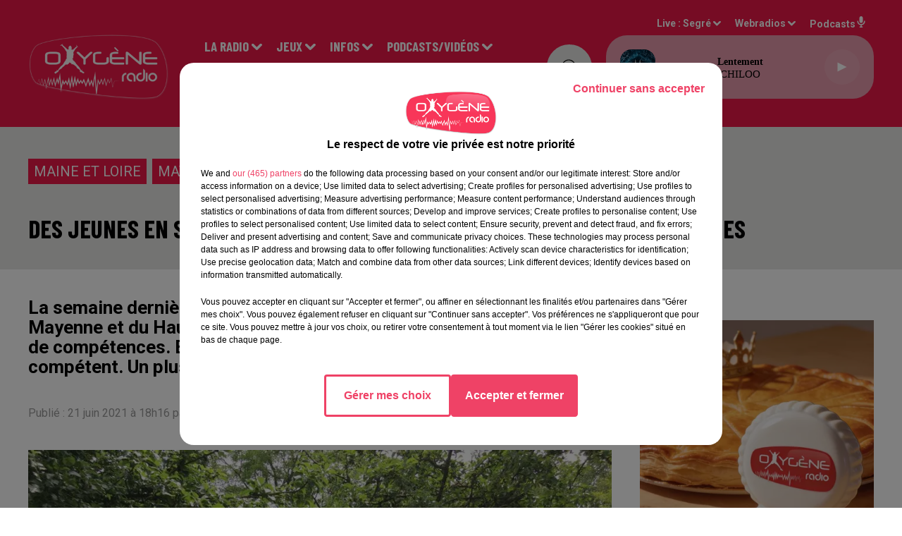

--- FILE ---
content_type: text/html; charset=utf-8
request_url: https://www.oxygeneradio.com/des-jeunes-en-situation-de-handicap-reconnus-pour-leurs-competences
body_size: 24366
content:
<!DOCTYPE html><html lang="fr"><head><meta charSet="utf-8"/><meta name="viewport" content="width=device-width,initial-scale=1.0"/><link rel="shortcut icon" type="image/x-icon" href="/favicon.ico"/><link rel="icon" type="image/x-icon" href="/favicon.ico"/><meta name="robots" content="max-snippet:-1, max-image-preview:large, max-video-preview:-1"/><script type="text/javascript" src="https://common.lesindesradios.fr/tc_LesIndesRadios_web_header.js" charSet="utf-8"></script><script type="text/javascript"> 

                    // Environment
                     var tc_vars = new Array();
                     var tc_array_events = new Array();
                     tc_vars["radio_id"] = '';
                    
                     window.tc_vars =
                      {
                        env_template: 'homepage',
                        env_work: 'PROD',
                        env_country: 'FR',
                        env_language: 'FR',
                        env_device: 'd',
                        env_currency: 'EUR',
                        // Website tree structure
                        page_name : "App load",
                        site_Id : 5608,
                        id_container : 'a5cc0b7b-4f9d-4e99-8884-ef2753293aba',
                        user_logged: 'no',
                        user_id: '',
                        user_type: '',
                        user_email: '',
                        radio_id:'',
                        id_reservation: '',
                        type_reservation: '',
                        ville_reservation: '',
                        date_reservation: '',
                        etablissement: '',
                        nom_espace: '',
                        quantite_siege: '',
                        creneau_reservation: '',
                        service_supplementaire: '',
                        unitprice_tf: '',
                        unitprice_ati: '',
                        totalprice_tf: '',
                        totalprice_ati: ''
                      };
                  
                      </script><meta name="description" content="La semaine dernière, des jeunes d&#x27;IME et des travailleurs d&#x27;ESAT de la Mayenne et du Haut-Anjou ont reçu une attestation de reconnaissance de compétences. Elles ont été remises par le réseau Différent et compétent. Un plus pour leur avenir. "/><meta name="keywords" content="Haut-Anjou,Mayenne,ESAT,IME,handicap"/><title>Des jeunes en situation de handicap reconnus pour leurs compétences</title><link href="https://www.oxygeneradio.com/des-jeunes-en-situation-de-handicap-reconnus-pour-leurs-competences" rel="canonical"/><meta property="twitter:title" content="Des jeunes en situation de handicap reconnus pour leurs compétences"/><meta property="og:title" content="Des jeunes en situation de handicap reconnus pour leurs compétences"/><meta property="og:url" content="https://www.oxygeneradio.com/des-jeunes-en-situation-de-handicap-reconnus-pour-leurs-competences"/><meta property="og:description" content="La semaine dernière, des jeunes d&#x27;IME et des travailleurs d&#x27;ESAT de la Mayenne et du Haut-Anjou ont reçu une attestation de reconnaissance de compétences. Elles ont été remises par le réseau Différent et compétent. Un plus pour leur avenir. "/><meta property="twitter:description" content="La semaine dernière, des jeunes d&#x27;IME et des travailleurs d&#x27;ESAT de la Mayenne et du Haut-Anjou ont reçu une attestation de reconnaissance de compétences. Elles ont été remises par le réseau Différent et compétent. Un plus pour leur avenir. "/><meta property="twitter:card" content="summary"/><meta property="og:type" content="article"/><meta property="twitter:image:alt" content=""/><meta property="og:image:alt" content=""/><meta property="twitter:image" content="https://medias.lesindesradios.fr/t:app(web)/t:r(unknown)/filters:format(jpeg)/medias/ZXr66LkaBv/image/Différent Compétent_10 06 21_AVC1624011474343.jpg"/><meta property="og:image" content="https://medias.lesindesradios.fr/t:app(web)/t:r(unknown)/filters:format(jpeg)/medias/ZXr66LkaBv/image/Différent Compétent_10 06 21_AVC1624011474343.jpg"/><meta name="next-head-count" content="16"/><link rel="stylesheet" type="text/css" href="/css/Statics2.css"/><link rel="stylesheet" type="text/css" href="/css/swiper-bundle.min.css"/><link href="/dynamics/8c3ppf840/styles.css" rel="stylesheet" media="all"/><script>var apidata = {"radio":{"alias":"oxygeneradio","atId":628584,"background":null,"favicon":"https://bocir-medias-prod.s3.fr-par.scw.cloud/radios/oxygeneradio/images/favicon.ico","fixedPlayer":false,"id":"mNsylQxovR","logoPosition":"left","maintenance":false,"metaDescription":"Hits, Dance et Infos !\n94.4 à Angers, 103.3 sur le Haut Anjou, 106.3 à  Pouancé, 90.1 à Laval. Angers / Cholet / Nantes / Le Mans sur le DAB+\nLive, podcasts, jeux, infos locales, emploi, trafic...","name":"OXYGENE RADIO","neoWinnerData":null,"pages":{"archive":"B0NUTT6H6Q","lateralMenu":null,"playerExterne":null,"siteMap":"RjoOOlwwzL"},"playerPosition":["header","footer"],"primaryHost":"www.oxygeneradio.com","radioFooterLogo":"https://bocir-medias-prod.s3.fr-par.scw.cloud/radios/oxygeneradio/images/footerLogo_ZcfbbbXBBm.png","radioLogo":"https://bocir-medias-prod.s3.fr-par.scw.cloud/radios/oxygeneradio/images/logo_YxJv1rQTY0.png","robotsUrl":"https://www.oxygeneradio.com/sitemap.xml\n","structure":{"header":{"logo":"left","menuHasRadios":false,"menuSide":"left","minimized":{"active":true,"onScroll":true},"sticky":true},"player":{"bottom":{"active":false,"hasBroadcast":null,"hideOnScroll":false,"sticky":true},"externalParameters":null,"hasDetails":null,"top":{"active":true,"simpleButtons":false}},"radioGroup":{"display":false,"displayMobile":null,"title":null},"rossel":null},"theme":{"blockTitleFont":null,"darkColors":{"background":"#e8e8e6","muted":"#9b9b9b","text":"#000000"},"darkMode":false,"fontSizes":{"desktop":{"blockTitle":"2.6rem","chapo":"2.6rem","title":"3.6rem"},"mobile":{"blockTitle":"2.8rem","chapo":"1.6rem","title":"3rem"}},"footer":{"footerRadiosColor":null,"mainMenu":{"font":"barlowcondensed","fontSizes":{"desktop":"2rem","mobile":"2rem"},"italic":false,"menuColor":{"activeColor":"#dd0435","arrowColor":"#ffffff","hoverColor":"#dd0435","mainColor":"#ffffff"}},"secondMenu":{"font":"barlowcondensed","fontSizes":{"desktop":"1.5rem","mobile":"1.5rem"},"italic":false,"menuColor":{"activeColor":null,"arrowColor":null,"hoverColor":"#dd0435","mainColor":"#ffffff"}}},"footerColors":{"background":"#0c0000","muted":"#ffffff","text":"#ffffff"},"header":{"color":"#ed1848","menu":{"font":"barlowcondensed","fontSizes":{"desktop":"1.9rem","mobile":"1.9rem"},"italic":false,"menuColor":{"activeColor":"#ffffff","arrowColor":"#ffffff","hoverColor":"#000000","mainColor":"#ffffff"}},"splitLine":{"active":false,"color":"#ed1848","fullWidth":true}},"homepageFontSizes":null,"italicTitles":false,"lightColors":{"background":"#ffffff","muted":"#9b9b9b","text":"#000000"},"mainColor":"#ed1848","mainFont":"roboto","player":{"artistParameters":{"color":"#000000","font":"verdana","fontSize":"1.5rem"},"bar":{"color":"#e8e8e6","opacity":50},"mainColor":"#e89cad","titleParameters":{"color":"#000000","font":"verdana","fontSize":"1.4rem"}},"readMore":null,"readMoreFont":null,"rossel":{"button":null,"footer":null,"header":null,"heading":null,"separator":null,"thumbnail":{"borderBottom":true,"borderBottomColor":"#d0021b","fullWidth":false,"leadAnimation":true,"titleUnderline":false,"titleUnderlineColors":{"firstColor":"#d10f0f","secondColor":"#000000","thirdColor":"#0d0bef"},"zoom":true}},"separators":null,"thumbnailBadgeFont":null,"thumbnailChipColor":null,"thumbnailResumeFont":null,"titlesFont":"barlowcondensed","titlesFontHomepage":null,"useMainColorForTitles":false},"timeZone":"Europe/Paris","titreSite":"Oxygène Radio : Hits, Dance et Infos !","ts":"8c3ppf840","urls":{"appstore":"https://itunes.apple.com/lu/app/oxygene-radio/id767585934?l=fr&mt=8","facebook":"https://www.facebook.com/Oxygeneradioofficiel","instagram":"https://www.instagram.com/oxygene.radio/","playstore":"https://play.google.com/store/apps/details?id=com.icreo.oxygeneradio&hl=fr","twitter":"https://twitter.com/Oxygene_Radio","youtube":"https://www.youtube.com/channel/UCUO0vmm-AT5DfX_DZgFGRbQ"}},"menuMain":{"id":"jAawg10GQF","items":[{"id":"AFEZzhnYlm","label":"Contactez-nous !","parentId":"eo9Bs698QF","target":"/contact_1921"},{"id":"B5kFi9SUjH","label":"Vidéos","parentId":"qUNMO7Z3IR","target":"/catvideos/1"},{"id":"dBoTRxIQeU","label":"Présentation et audiences","parentId":"J25tmszxJy","target":"/page/presentation-d-oxygene-radio-15"},{"id":"kJ575cEvKJ","label":"Inscriptions","parentId":"vivrbmVi7W","target":"/jeuxantenne"},{"id":"846tEKHFga","label":"Visite virtuelle des locaux","parentId":"J25tmszxJy","target":"/visite-virtuelle-des-studios"},{"id":"O9KqmTDypn","label":"La tribu Oxygène","parentId":"eo9Bs698QF","target":"/faitesvousconnaitre"},{"id":"CAMvsvS76b","label":"Evénementiel","parentId":"eo9Bs698QF","target":"https://oxygeneevenements.com/"},{"id":"miCyDAYxS9","label":"Maine et Loire","parentId":"Jtut82FEB1","target":"/news/maine-et-loire-158/1"},{"id":"FrnSMJcoJ7","label":"Le Mag éco CER FRANCE","parentId":"qUNMO7Z3IR","target":"/le-mag-eco/1"},{"id":"wsnzYjO9QB","label":"Mayenne","parentId":"Jtut82FEB1","target":"/news/mayenne-160/1"},{"id":"W6DNqNDBIc","label":"Podcasts Infos Locales","parentId":"qUNMO7Z3IR","target":"/pdocasts/infos/1"},{"id":"3uzxzG8rsO","label":"Sports","parentId":"Jtut82FEB1","target":"/news/actualites-sportives-137/1"},{"id":"FrIFyFb6uo","label":"Podcasts Sport","parentId":"qUNMO7Z3IR","target":"/sport"},{"id":"J25tmszxJy","label":"La Radio","parentId":null,"target":"#"},{"id":"PdLrwCH38e","label":"Podcasts La tribu Oxygène by Jerem","parentId":"qUNMO7Z3IR","target":"/la-tribu-oxygene-avec-jerem"},{"id":"41SwNWr7n2","label":"Pronos Hippiques (Week-end)","parentId":"Jtut82FEB1","target":"/oxy-courses"},{"id":"jeG656mTkn","label":"Actu Oxygène","parentId":"Jtut82FEB1","target":"/news/autres-actu-183/actu-oxygene/1"},{"id":"klq6BzlddH","label":"Podcasts La minute hippique","parentId":"qUNMO7Z3IR","target":"/laminutehippique"},{"id":"migLLuT5T1","label":"Partenaires","parentId":"Jtut82FEB1","target":"/news/partenaires-178/1"},{"id":"P7qgDfV2Yx","label":"Transmission accomplie","parentId":"qUNMO7Z3IR","target":"/transmission-accomplie/1"},{"id":"UYyRjQfphy","label":"Rechercher une chanson diffusée","parentId":"J25tmszxJy","target":"/ckoi"},{"id":"P6cR8H1O9A","label":"Les podcasts de nos communes","parentId":"qUNMO7Z3IR","target":"/les-podcasts-de-nos-communes/1"},{"id":"vivrbmVi7W","label":"Jeux","parentId":null,"target":"#"},{"id":"vqw6Buqawg","label":"Offres d'emploi","parentId":"Jtut82FEB1","target":"/news/emploi-187"},{"id":"Jtut82FEB1","label":"Infos","parentId":null,"target":"#"},{"id":"OTDHygNPMW","label":"Info Trafic","parentId":"Jtut82FEB1","target":"/info-trafic-waze"},{"id":"qUNMO7Z3IR","label":"Podcasts/Vidéos","parentId":null,"target":"#"},{"id":"eo9Bs698QF","label":"Contact","parentId":null,"target":"#"},{"id":"mfc3mpTWH4","label":"OXYGENE EVENEMENTS","parentId":"J25tmszxJy","target":"https://oxygeneevenements.com/"}],"menuType":"MAIN"},"menuFooter":{"id":"LaeGDScgK2","items":[{"id":"gETS0jep2N","label":"Mentions légales","parentId":null,"target":"/mentions-legales"},{"id":"xBF7xm3Kfh","label":"Gestion des cookies","parentId":null,"target":"javascript:tC.privacy.showPrivacyCenter()"},{"id":"IZwLHSBFa5","label":"Plan du site","parentId":null,"target":"/plan-du-site"}],"menuType":"FOOTER"},"mode":"light","ENDPOINT":"/graphql","zones":[{"group":null,"id":"PuRFjtsIq8","label":"Segré","stream":{"altCover":null,"bd":"https://streams.lesindesradios.fr/play/radios/oxygeneradio/AMplar5xbB/any/60/rk19y.3D%2Bhb7SC6ES6C0GgnA6FZjggG2exzcWBrgpN30sUPKQ%3D?format=sd","displayOnWebsite":true,"geofootprint":"47.77745626475314 -1.2717113742820345, 47.96541288642325 -0.6310774957622414, 47.70639019983807 -0.3894371100816443, 47.461001859833004 -0.9894455476013491, 47.77745626475314 -1.2717113742820345","hasStartOver":false,"hd":"https://streams.lesindesradios.fr/play/radios/oxygeneradio/AMplar5xbB/any/60/rk19y.3D%2Bhb7SC6ES6C0GgnA6FZjggG2exzcWBrgpN30sUPKQ%3D?format=hd","hls":"https://streams.lesindesradios.fr/play/radios/oxygeneradio/AMplar5xbB/any/60/rk19y.3D%2Bhb7SC6ES6C0GgnA6FZjggG2exzcWBrgpN30sUPKQ%3D?format=hls","id":"AMplar5xbB","idMds":"2448278529557659687","imageUrl":"https://bocir-medias-prod.s3.fr-par.scw.cloud/radios/oxygeneradio/radiostream/AMplar5xbB/vignette_q6NT6isiRO.png","label":"OXYGENE RADIO","parentId":null,"streamFormat":"Hd","type":"RADIO"}},{"group":null,"id":"RApDZAADE1","label":"Angers","stream":{"altCover":null,"bd":"https://streams.lesindesradios.fr/play/radios/oxygeneradio/3A2NrAVoXv/any/60/rk19y.wMh9uA%2F%2FmimBw%2F4ztZhmKzP13dogRXTU4q1yQlU%2F5LE%3D?format=sd","displayOnWebsite":true,"geofootprint":"47.51017718049141 -0.7448442668460018, 47.59712560844497 -0.4886393315950386, 47.382940439499265 -0.25431147810175503, 47.35857587801408 -0.7020624180754567, 47.39742214018139 -0.7253979719502865, 47.45859627732912 -0.7360934341429015, 47.51017718049141 -0.7448442668460018","hasStartOver":false,"hd":"https://streams.lesindesradios.fr/play/radios/oxygeneradio/3A2NrAVoXv/any/60/rk19y.wMh9uA%2F%2FmimBw%2F4ztZhmKzP13dogRXTU4q1yQlU%2F5LE%3D?format=hd","hls":"https://streams.lesindesradios.fr/play/radios/oxygeneradio/3A2NrAVoXv/any/60/rk19y.wMh9uA%2F%2FmimBw%2F4ztZhmKzP13dogRXTU4q1yQlU%2F5LE%3D?format=hls","id":"3A2NrAVoXv","idMds":"2448278529557659687","imageUrl":"https://bocir-medias-prod.s3.fr-par.scw.cloud/radios/oxygeneradio/radiostream/3A2NrAVoXv/vignette_tFsELN97yv.png","label":"ANGERS","parentId":"AMplar5xbB","streamFormat":"Hd","type":"RADIO"}},{"group":null,"id":"iGIzI7tNBl","label":"Laval","stream":{"altCover":null,"bd":"https://streams.lesindesradios.fr/play/radios/oxygeneradio/fMXd8La5S5/any/60/rk19y.FtBiDSl02Neu5ro1VeaJuGQEmLyoOvIke8g%2B5a%2F0T9w%3D?format=sd","displayOnWebsite":true,"geofootprint":"48.20215511930408 -1.213119087206195, 48.32729523483388 -0.5432848761116702, 47.92200321366059 -0.3336915907050013, 47.82054304315642 -1.0510624232308317, 48.20215511930408 -1.213119087206195","hasStartOver":false,"hd":"https://streams.lesindesradios.fr/play/radios/oxygeneradio/fMXd8La5S5/any/60/rk19y.FtBiDSl02Neu5ro1VeaJuGQEmLyoOvIke8g%2B5a%2F0T9w%3D?format=hd","hls":"https://streams.lesindesradios.fr/play/radios/oxygeneradio/fMXd8La5S5/any/60/rk19y.FtBiDSl02Neu5ro1VeaJuGQEmLyoOvIke8g%2B5a%2F0T9w%3D?format=hls","id":"fMXd8La5S5","idMds":"2448278529557659687","imageUrl":"https://bocir-medias-prod.s3.fr-par.scw.cloud/radios/oxygeneradio/radiostream/fMXd8La5S5/vignette_7iT6Eho8Ry.png","label":"LAVAL","parentId":"AMplar5xbB","streamFormat":"Hd","type":"RADIO"}},{"group":null,"id":"PTsPnqFjCu","label":"Nantes","stream":{"altCover":null,"bd":"https://streams.lesindesradios.fr/play/radios/oxygeneradio/2Szqf1nRwU/any/60/rk19y.Joz9JwDSwVhuMDdNVhiHRwAvAiPRTqZxUE%2BEfNcd4jo%3D?format=sd","displayOnWebsite":true,"geofootprint":"47.29695430659669 -1.8926914197222118, 47.51549764938329 -1.2010403006937906, 47.18380290367864 -1.078126397011033, 47.12004903200267 -1.7093622074496295, 47.29695430659669 -1.8926914197222118","hasStartOver":false,"hd":"https://streams.lesindesradios.fr/play/radios/oxygeneradio/2Szqf1nRwU/any/60/rk19y.Joz9JwDSwVhuMDdNVhiHRwAvAiPRTqZxUE%2BEfNcd4jo%3D?format=hd","hls":"https://streams.lesindesradios.fr/play/radios/oxygeneradio/2Szqf1nRwU/any/60/rk19y.Joz9JwDSwVhuMDdNVhiHRwAvAiPRTqZxUE%2BEfNcd4jo%3D?format=hls","id":"2Szqf1nRwU","idMds":"2448278529557659687","imageUrl":"https://bocir-medias-prod.s3.fr-par.scw.cloud/radios/oxygeneradio/radiostream/2Szqf1nRwU/vignette_6zPHuKfFgX.png","label":"NANTES","parentId":"AMplar5xbB","streamFormat":"Hd","type":"RADIO"}},{"group":null,"id":"TGv2jNSE7W","label":"Le Mans","stream":{"altCover":null,"bd":"https://streams.lesindesradios.fr/play/radios/oxygeneradio/fTUd3ku3ze/any/60/rk19y.rknYkmYuQPRP8fZV8j5HUbhRb4boybvATQfikQxaFPY%3D?format=sd","displayOnWebsite":true,"geofootprint":"48.02095459137661 -0.32522515552915365, 48.280584497969954 0.3091436353173549, 47.88707219254675 0.8315649924838908, 47.632637699240604 0.15988039041258162, 48.02095459137661 -0.32522515552915365","hasStartOver":false,"hd":"https://streams.lesindesradios.fr/play/radios/oxygeneradio/fTUd3ku3ze/any/60/rk19y.rknYkmYuQPRP8fZV8j5HUbhRb4boybvATQfikQxaFPY%3D?format=hd","hls":"https://streams.lesindesradios.fr/play/radios/oxygeneradio/fTUd3ku3ze/any/60/rk19y.rknYkmYuQPRP8fZV8j5HUbhRb4boybvATQfikQxaFPY%3D?format=hls","id":"fTUd3ku3ze","idMds":"2448278529557659687","imageUrl":"https://bocir-medias-prod.s3.fr-par.scw.cloud/radios/oxygeneradio/radiostream/fTUd3ku3ze/vignette_eT0q4xxF8V.png","label":"LE MANS","parentId":"AMplar5xbB","streamFormat":"Hd","type":"RADIO"}}],"webradios":[{"altCover":null,"bd":"https://streams.lesindesradios.fr/play/radios/oxygeneradio/4ls5w3vEZf/any/60/rk19y.wP0irPI6IRYGp5tPXwTD0bgkdZPI9qGYeMaUzBVAftQ%3D?format=sd","displayOnWebsite":true,"geofootprint":"0 0","hasStartOver":false,"hd":"https://streams.lesindesradios.fr/play/radios/oxygeneradio/4ls5w3vEZf/any/60/rk19y.wP0irPI6IRYGp5tPXwTD0bgkdZPI9qGYeMaUzBVAftQ%3D?format=hd","hls":"https://streams.lesindesradios.fr/play/radios/oxygeneradio/4ls5w3vEZf/any/60/rk19y.wP0irPI6IRYGp5tPXwTD0bgkdZPI9qGYeMaUzBVAftQ%3D?format=hls","id":"4ls5w3vEZf","idMds":"4664565417847570088","imageUrl":"https://bocir-medias-prod.s3.fr-par.scw.cloud/radios/oxygeneradio/radiostream/4ls5w3vEZf/vignette_aRS5YQGlod.png","label":"Oxygène Radio Collector","streamFormat":"Hd","type":"WEBRADIO"}],"radiostreams":[{"altCover":null,"bd":"https://streams.lesindesradios.fr/play/radios/oxygeneradio/AMplar5xbB/any/60/rk19y.3D%2Bhb7SC6ES6C0GgnA6FZjggG2exzcWBrgpN30sUPKQ%3D?format=sd","displayOnWebsite":true,"geofootprint":"47.77745626475314 -1.2717113742820345, 47.96541288642325 -0.6310774957622414, 47.70639019983807 -0.3894371100816443, 47.461001859833004 -0.9894455476013491, 47.77745626475314 -1.2717113742820345","hasStartOver":false,"hd":"https://streams.lesindesradios.fr/play/radios/oxygeneradio/AMplar5xbB/any/60/rk19y.3D%2Bhb7SC6ES6C0GgnA6FZjggG2exzcWBrgpN30sUPKQ%3D?format=hd","hls":"https://streams.lesindesradios.fr/play/radios/oxygeneradio/AMplar5xbB/any/60/rk19y.3D%2Bhb7SC6ES6C0GgnA6FZjggG2exzcWBrgpN30sUPKQ%3D?format=hls","id":"AMplar5xbB","idMds":"2448278529557659687","imageUrl":"https://bocir-medias-prod.s3.fr-par.scw.cloud/radios/oxygeneradio/radiostream/AMplar5xbB/vignette_q6NT6isiRO.png","label":"OXYGENE RADIO","parentId":null,"streamFormat":"Hd","type":"RADIO"},{"altCover":null,"bd":"https://streams.lesindesradios.fr/play/radios/oxygeneradio/3A2NrAVoXv/any/60/rk19y.wMh9uA%2F%2FmimBw%2F4ztZhmKzP13dogRXTU4q1yQlU%2F5LE%3D?format=sd","displayOnWebsite":true,"geofootprint":"47.51017718049141 -0.7448442668460018, 47.59712560844497 -0.4886393315950386, 47.382940439499265 -0.25431147810175503, 47.35857587801408 -0.7020624180754567, 47.39742214018139 -0.7253979719502865, 47.45859627732912 -0.7360934341429015, 47.51017718049141 -0.7448442668460018","hasStartOver":false,"hd":"https://streams.lesindesradios.fr/play/radios/oxygeneradio/3A2NrAVoXv/any/60/rk19y.wMh9uA%2F%2FmimBw%2F4ztZhmKzP13dogRXTU4q1yQlU%2F5LE%3D?format=hd","hls":"https://streams.lesindesradios.fr/play/radios/oxygeneradio/3A2NrAVoXv/any/60/rk19y.wMh9uA%2F%2FmimBw%2F4ztZhmKzP13dogRXTU4q1yQlU%2F5LE%3D?format=hls","id":"3A2NrAVoXv","idMds":"2448278529557659687","imageUrl":"https://bocir-medias-prod.s3.fr-par.scw.cloud/radios/oxygeneradio/radiostream/3A2NrAVoXv/vignette_tFsELN97yv.png","label":"ANGERS","parentId":"AMplar5xbB","streamFormat":"Hd","type":"RADIO"},{"altCover":null,"bd":"https://streams.lesindesradios.fr/play/radios/oxygeneradio/fMXd8La5S5/any/60/rk19y.FtBiDSl02Neu5ro1VeaJuGQEmLyoOvIke8g%2B5a%2F0T9w%3D?format=sd","displayOnWebsite":true,"geofootprint":"48.20215511930408 -1.213119087206195, 48.32729523483388 -0.5432848761116702, 47.92200321366059 -0.3336915907050013, 47.82054304315642 -1.0510624232308317, 48.20215511930408 -1.213119087206195","hasStartOver":false,"hd":"https://streams.lesindesradios.fr/play/radios/oxygeneradio/fMXd8La5S5/any/60/rk19y.FtBiDSl02Neu5ro1VeaJuGQEmLyoOvIke8g%2B5a%2F0T9w%3D?format=hd","hls":"https://streams.lesindesradios.fr/play/radios/oxygeneradio/fMXd8La5S5/any/60/rk19y.FtBiDSl02Neu5ro1VeaJuGQEmLyoOvIke8g%2B5a%2F0T9w%3D?format=hls","id":"fMXd8La5S5","idMds":"2448278529557659687","imageUrl":"https://bocir-medias-prod.s3.fr-par.scw.cloud/radios/oxygeneradio/radiostream/fMXd8La5S5/vignette_7iT6Eho8Ry.png","label":"LAVAL","parentId":"AMplar5xbB","streamFormat":"Hd","type":"RADIO"},{"altCover":null,"bd":"https://streams.lesindesradios.fr/play/radios/oxygeneradio/fTUd3ku3ze/any/60/rk19y.rknYkmYuQPRP8fZV8j5HUbhRb4boybvATQfikQxaFPY%3D?format=sd","displayOnWebsite":true,"geofootprint":"48.02095459137661 -0.32522515552915365, 48.280584497969954 0.3091436353173549, 47.88707219254675 0.8315649924838908, 47.632637699240604 0.15988039041258162, 48.02095459137661 -0.32522515552915365","hasStartOver":false,"hd":"https://streams.lesindesradios.fr/play/radios/oxygeneradio/fTUd3ku3ze/any/60/rk19y.rknYkmYuQPRP8fZV8j5HUbhRb4boybvATQfikQxaFPY%3D?format=hd","hls":"https://streams.lesindesradios.fr/play/radios/oxygeneradio/fTUd3ku3ze/any/60/rk19y.rknYkmYuQPRP8fZV8j5HUbhRb4boybvATQfikQxaFPY%3D?format=hls","id":"fTUd3ku3ze","idMds":"2448278529557659687","imageUrl":"https://bocir-medias-prod.s3.fr-par.scw.cloud/radios/oxygeneradio/radiostream/fTUd3ku3ze/vignette_eT0q4xxF8V.png","label":"LE MANS","parentId":"AMplar5xbB","streamFormat":"Hd","type":"RADIO"},{"altCover":null,"bd":"https://streams.lesindesradios.fr/play/radios/oxygeneradio/2Szqf1nRwU/any/60/rk19y.Joz9JwDSwVhuMDdNVhiHRwAvAiPRTqZxUE%2BEfNcd4jo%3D?format=sd","displayOnWebsite":true,"geofootprint":"47.29695430659669 -1.8926914197222118, 47.51549764938329 -1.2010403006937906, 47.18380290367864 -1.078126397011033, 47.12004903200267 -1.7093622074496295, 47.29695430659669 -1.8926914197222118","hasStartOver":false,"hd":"https://streams.lesindesradios.fr/play/radios/oxygeneradio/2Szqf1nRwU/any/60/rk19y.Joz9JwDSwVhuMDdNVhiHRwAvAiPRTqZxUE%2BEfNcd4jo%3D?format=hd","hls":"https://streams.lesindesradios.fr/play/radios/oxygeneradio/2Szqf1nRwU/any/60/rk19y.Joz9JwDSwVhuMDdNVhiHRwAvAiPRTqZxUE%2BEfNcd4jo%3D?format=hls","id":"2Szqf1nRwU","idMds":"2448278529557659687","imageUrl":"https://bocir-medias-prod.s3.fr-par.scw.cloud/radios/oxygeneradio/radiostream/2Szqf1nRwU/vignette_6zPHuKfFgX.png","label":"NANTES","parentId":"AMplar5xbB","streamFormat":"Hd","type":"RADIO"}],"podcastsLink":"/podcastsoxygene","images":{"from":["https://bocir-prod-bucket","https://bocir-medias-prod"],"to":"https://medias.lesindesradios.fr"},"taggingData":{"radioIdCmp":628584,"headerCmp":"https://common.lesindesradios.fr/tc_LesIndesRadios_web_header.js","bodyCmp":"https://common.lesindesradios.fr/tc_LesIndesRadios_web_body.js","scriptCmp":null},"eventTypes":[{"id":"2vrkFGibaz","name":"Festival"},{"id":"aJ12q7gGN4","name":"Salon/Foire"},{"id":"AnrKnnsvFK","name":"Matchs Sportifs"},{"id":"bSfTbDV5PT","name":"Autre"},{"id":"CSGjqBRjRT","name":"Sport"},{"id":"F8vnMfo2w0","name":"Loto"},{"id":"fHL3OXAeKc","name":"Théâtre"},{"id":"h6QtWFmvTg","name":"Exposition"},{"id":"iZLWZswuHl","name":"Rallies"},{"id":"kd5nt1GhGw","name":"Kermesse"},{"id":"Ktk85c2Pgt","name":"Fête"},{"id":"kVSs4cI5Qv","name":"Défilé de mode"},{"id":"Nbyg2ko8dZ","name":"Brocante"},{"id":"nKvE4LPZvK","name":"Ateliers"},{"id":"oexf66jvgE","name":"Foires"},{"id":"r5ifJ78YOQ","name":"Concert"},{"id":"UGyjJA4qz1","name":"Courses pédestres"},{"id":"wk9Yu07DfH","name":"Conférences"}]};
</script><noscript data-n-css=""></noscript><script defer="" nomodule="" src="/_next/static/chunks/polyfills-c67a75d1b6f99dc8.js"></script><script src="/_next/static/chunks/webpack-74d3eef7a263d7ef.js" defer=""></script><script src="/_next/static/chunks/framework-03cd576e71e4cd66.js" defer=""></script><script src="/_next/static/chunks/main-d2ba44903cd47711.js" defer=""></script><script src="/_next/static/chunks/pages/_app-5f12e306fee38723.js" defer=""></script><script src="/_next/static/chunks/pages/%5B%5B...proxy+%5D%5D-7891cb9699c51b1e.js" defer=""></script><script src="/_next/static/b9FTfb_5NFVITgSEsAIsy/_buildManifest.js" defer=""></script><script src="/_next/static/b9FTfb_5NFVITgSEsAIsy/_ssgManifest.js" defer=""></script></head><body class="mode--light"><iframe id="iframe-connect" style="display:none"></iframe><script type="text/javascript"> 
                    // Environment
                     var tc_vars = new Array();
                     tc_vars["radio_id"] = '';
                   </script><div id="__next"><div class="Global media-max-height-lg"><header class="Header  bg--header 
    
    
    
    
    IsFixed
    
    
    
    
    
    
    
    HasPlayer
    
  " id="Header"><div class="container"><div class="HeaderContainer "><a class="HeaderLogo" href="/"><span class="logo" style="cursor:pointer"><img src="https://medias.lesindesradios.fr/t:app(web)/t:r(unknown)/fit-in/300x2000/filters:format(webp)/filters:quality(100)/radios/oxygeneradio/images/logo_YxJv1rQTY0.png" alt="logo"/></span></a><div class="HeaderToggler"><button type="button" class="btn"><i class="icon"><svg version="1.1" xmlns="http://www.w3.org/2000/svg" xmlns:xlink="http://www.w3.org/1999/xlink" class="menu" x="0px" y="0px" viewBox="0 0 20 20" xml:space="preserve"><path d="M0,16v-2h20v2H0z M0,11V9h20v2H0z M0,6V4h20v2H0z"></path></svg></i></button></div><div class="HeaderNavContainer" id="HeaderNavContainer"><div class="" style="display:flex;flex:1 1 1px;flex-direction:column"><nav class="HeaderNav"><div class="MenuTop"><div class="isNotMobile "><div class="collapseHeader "><ul class="nav"><li class="nav-item dropdown "><a href="#" class="dropdown-toggle nav-link"> <!-- -->La Radio</a><div class="dropdown-menu  "><a class="dropdown-item" href="/page/presentation-d-oxygene-radio-15">Présentation et audiences</a><a class="dropdown-item" href="/visite-virtuelle-des-studios">Visite virtuelle des locaux</a><a class="dropdown-item" href="/ckoi">Rechercher une chanson diffusée</a><a class="dropdown-item" href="https://oxygeneevenements.com/">OXYGENE EVENEMENTS</a></div></li><li class="nav-item dropdown "><a href="#" class="dropdown-toggle nav-link"> <!-- -->Jeux</a><div class="dropdown-menu  "><a class="dropdown-item" href="/jeuxantenne">Inscriptions</a></div></li><li class="nav-item dropdown "><a href="#" class="dropdown-toggle nav-link"> <!-- -->Infos</a><div class="dropdown-menu  "><a class="dropdown-item" href="/news/maine-et-loire-158/1">Maine et Loire</a><a class="dropdown-item" href="/news/mayenne-160/1">Mayenne</a><a class="dropdown-item" href="/news/actualites-sportives-137/1">Sports</a><a class="dropdown-item" href="/oxy-courses">Pronos Hippiques (Week-end)</a><a class="dropdown-item" href="/news/autres-actu-183/actu-oxygene/1">Actu Oxygène</a><a class="dropdown-item" href="/news/partenaires-178/1">Partenaires</a><a class="dropdown-item" href="/news/emploi-187">Offres d&#x27;emploi</a><a class="dropdown-item" href="/info-trafic-waze">Info Trafic</a></div></li><li class="nav-item dropdown "><a href="#" class="dropdown-toggle nav-link"> <!-- -->Podcasts/Vidéos</a><div class="dropdown-menu  "><a class="dropdown-item" href="/catvideos/1">Vidéos</a><a class="dropdown-item" href="/le-mag-eco/1">Le Mag éco CER FRANCE</a><a class="dropdown-item" href="/pdocasts/infos/1">Podcasts Infos Locales</a><a class="dropdown-item" href="/sport">Podcasts Sport</a><a class="dropdown-item" href="/la-tribu-oxygene-avec-jerem">Podcasts La tribu Oxygène by Jerem</a><a class="dropdown-item" href="/laminutehippique">Podcasts La minute hippique</a><a class="dropdown-item" href="/transmission-accomplie/1">Transmission accomplie</a><a class="dropdown-item" href="/les-podcasts-de-nos-communes/1">Les podcasts de nos communes</a></div></li><li class="nav-item dropdown "><a href="#" class="dropdown-toggle nav-link"> <!-- -->Contact</a><div class="dropdown-menu  "><a class="dropdown-item" href="/contact_1921">Contactez-nous !</a><a class="dropdown-item" href="/faitesvousconnaitre">La tribu Oxygène</a><a class="dropdown-item" href="https://oxygeneevenements.com/">Evénementiel</a></div></li></ul></div></div></div></nav></div></div><div class="HeaderSearch"><a class="btn 
  
   " aria-label="Rechercher" href="/recherche"><i class="icon"><svg version="1.1" xmlns="http://www.w3.org/2000/svg" xmlns:xlink="http://www.w3.org/1999/xlink" class="search" x="0px" y="0px" viewBox="0 0 20 20" xml:space="preserve"><path d="M17.8,16.4l-2.1-2.1c0,0,0,0-0.1,0c2.1-2.7,1.9-6.7-0.6-9.1c-2.7-2.7-7.2-2.7-9.9,0c-2.7,2.7-2.7,7.2,0,9.9 C6.4,16.3,8.1,17,10,17c1.5,0,3-0.5,4.2-1.4c0,0,0,0,0,0.1l2.1,2.1c0.4,0.4,1,0.4,1.4,0C18.2,17.4,18.2,16.8,17.8,16.4z M5.8,14.2 c-2.3-2.3-2.3-6.1,0-8.5c2.3-2.3,6.1-2.3,8.5,0c2.3,2.3,2.3,6.1,0,8.5C13.1,15.4,11.6,16,10,16C8.4,16,6.9,15.4,5.8,14.2z"></path></svg></i></a></div><div class="HeaderAside"><nav class="HeaderSources"><ul class="nav"><li class="nav-item dropdown "><a href="#" class="dropdown-toggle nav-link">Live : <!-- --> <!-- -->Segré</a><div class="dropdown-menu  "><button type="button" class="dropdown-item">Segré</button><button type="button" class="dropdown-item">Angers</button><button type="button" class="dropdown-item">Laval</button><button type="button" class="dropdown-item">Nantes</button><button type="button" class="dropdown-item">Le Mans</button></div></li><li class="nav-item dropdown "><a href="#" class="dropdown-toggle nav-link"> <!-- -->Webradios</a><div class="dropdown-menu  "><button type="button" class="dropdown-item">Oxygène Radio Collector</button></div></li><li class="nav-item "><a class="nav-link" href="/podcastsoxygene"> <!-- -->Podcasts<i class="icon"><svg version="1.1" xmlns="http://www.w3.org/2000/svg" xmlns:xlink="http://www.w3.org/1999/xlink" class="podcast" x="0px" y="0px" viewBox="0 0 20 20" xml:space="preserve"><path d="M11,15.9C11,15.9,11,16,11,15.9l0,2.1h1c0.6,0,1,0.4,1,1s-0.4,1-1,1H8c-0.6,0-1-0.4-1-1s0.4-1,1-1h1v-2 c0,0,0-0.1,0-0.1C5.6,15.4,3,12.5,3,9c0-0.6,0.4-1,1-1s1,0.4,1,1c0,2.8,2.2,5,5,5s5-2.2,5-5c0-0.6,0.4-1,1-1s1,0.4,1,1 C17,12.5,14.4,15.4,11,15.9z M10,12c1.7,0,3-1.3,3-3V3c0-1.7-1.3-3-3-3S7,1.3,7,3v6C7,10.7,8.3,12,10,12z"></path></svg></i></a></li></ul></nav><div class="block bg--player Player PlayerSmall"></div></div></div></div></header><main class="Main"><script type="application/ld+json">{"@context":"http://schema.org","@type":"NewsArticle","mainEntityOfPage":{"@type":"WebPage","@id":"https://google.com/article"},"headline":"Des jeunes en situation de handicap reconnus pour leurs compétences","datePublished":"2021-06-21T16:16:31.958Z","publisher":{"@type":"Organization","name":"OXYGENE RADIO","logo":{"@type":"ImageObject","url":"https://bocir-medias-prod.s3.fr-par.scw.cloud/radios/oxygeneradio/images/logo_YxJv1rQTY0.png"}},"author":{"@type":"Organization","name":"OXYGENE RADIO"},"image":["https://bocir-medias-prod.s3.fr-par.scw.cloud/medias/ZXr66LkaBv/image/Différent Compétent_10 06 21_AVC1624011474343-format1by1.jpg"]}</script><div id="PlayerDetailsOverlay" class="PlayerDetailsOverlay hidden"></div><section class="section bg--dark CONTENT" id="section0"><div class="container"><p class="badges" id="category"><a href="/news/maine-et-loire-158" class="badge badge--primary badge-category">Maine et Loire</a><a href="/news/mayenne-160" class="badge badge--primary badge-category">Mayenne</a></p><h1 id="titre" class="h1 block title">Des jeunes en situation de handicap reconnus pour leurs compétences</h1></div></section><section class="section bg--section-light CONTENT" id="section1"><div class="container"><div class="row"><div class="col col-10 col-md-7"><h2 class="block lead" id="chapo" style="white-space:pre-line">La semaine dernière, des jeunes d&#x27;IME et des travailleurs d&#x27;ESAT de la Mayenne et du Haut-Anjou ont reçu une attestation de reconnaissance de compétences. Elles ont été remises par le réseau Différent et compétent. Un plus pour leur avenir. </h2><div class="block date" style="display:flex;flex-direction:column;color:#ffffff" id="dateEtAuteur"><p class="block date" id="dateEtAuteur">Publié : 21 juin 2021 à 18h16  par Alexis  Vellayoudom </p></div><div class="block paragraph" style="display:flex;flex-direction:column"><figure id="imagePrincipale" class="media" style="align-items:center;justify-content:center"><img class="" style="width:100%" src="https://medias.lesindesradios.fr/t:app(web)/t:r(unknown)/fit-in/1100x2000/filters:format(webp)/medias/ZXr66LkaBv/image/Différent Compétent_10 06 21_AVC1624011474343.jpg" alt="Différent Compétent_10 06 21_AVC"/></figure><div style="margin-top:0"><div class="media-legend">7 personnes du Haut-Anjou ont reçu leur attestation </div><div class="media-credit">Crédit : <!-- -->Alexis Vellayoudom</div></div></div><div id="paragraphe_kq263xdp0" class="block paragraph"><script>window.blocparagraphe_kq263xdp0=true;</script> <p>C’est une reconnaissance de leur travail, mais surtout de leur savoir-faire. <strong>La semaine dernière, 240 personnes ont été mises à l'honneur dans les Pays de la Loire.</strong> Elles viennent des IME, ESAT, ITEP ou encore UEEL. Pendant un an, elles ont été suivies par des encadrants pour valider ces acquis d'expérience dans les secteurs de la fabrication industrielle, la restauration, l'horticulture, travaux paysagers, blanchisserie, propreté, menuiserie ou encore couture.</p><p><strong>En Mayenne, 14 personnes en situation de handicap et 7 de l'Anjou Bleu</strong> ont reçu une attestation de reconnaissance de compétences validée par l’Education Nationale. À Segré, ils sont 3 jeunes de l’Institut médico-éducatif de Clairval et 4 travailleurs de l’ESAT du Haut-Anjou. Les compétences ont été validées par un jury et les attestations remises par le réseau Différent et Compétent, créé en 2014, et qui compte 90 établissements dans son dispositif à démarche inclusive. <strong>La cérémonie se déroulait au Relais de Misengrain à Noyant-la-Gravoyère.</strong></p><p><br></p><h2>Des jeunes qui reprennent confiance</h2><p><br></p><p>Parmi les jeunes récompensés, <strong>Bryan</strong> et <strong>Adélaïde</strong>. Tous les deux sont en référentiel couture à l'IME de Clairval où ils fabriquent des sacs en tissu et en cuire. Pour ces jeunes, c'est un premier diplôme. <strong>Une fierté pour Michel</strong>, papa d'Adélaïde : "<em>il faut le dire que c'est très difficile d'arriver à des choses comme ça. Adélaïde faisait des crises de convulsion quand elle était petite. Je suis très fier d'elle, très content qu'elle ait son premier diplôme. Il faut qu'elle continue dans ce chemin, aller de l'avant</em>". Sa fille est embauchée à l'IME d'Ecouflant où elle fera du ménage.</p></div><i></i><div id="paragraphe_kq6stm631" class="block paragraph"><script>window.blocparagraphe_kq6stm631=true;</script> <p>À côté, Christelle la maman de Bryan. Selon elle, <strong>ça lui a permis de prendre confiance en lui</strong> : "<em>Je suis très fière. Honnêtement, le voir tout petit comment il était. Un enfant qui courrait dans tous les sens, on disait qu'est-ce qu'il va devenir. Avec toutes les démarches qu'on a eues, de l'école de la maternelle jusqu'à l'IME. Honnêtement, je les remercie</em>". Bryan va désormais travailler à l'ESAT d'Avrillé.</p><p><strong>Une fierté aussi pour Grâce, leur éducatrice technique spécialisée</strong> : "<em>ça nous a rapproché, ça a développé plein de compétence dans les échanges. Des choses que je pensais qu'ils savaient faire et d'autres choses que je pensais qu'ils n'arrivaient pas encore à faire, mais qu'ils pouvaient faire</em>".</p><p><br></p><h2>Des travailleurs récompensés</h2><p><br></p><p>Il y avait aussi 4 personnes de l'entreprise adaptée du Haut-Anjou pendant la cérémonie. Leur savoir-faire est récompensé avec cette attestation. <strong>Etienne </strong>a 51 ans, il travaille depuis 20 ans à l'ESAT où il fabrique des harpes lyriques : "<em>c'est le premier diplôme que je reçois. C'est valorisant. Ça montre aux autres ce qu'on fait par rapport aux personnes valides, il n'y a pas de différence</em>".</p></div><div class="block" id="audio_kq6stm632"><figure><figcaption>Une récompense pour ces deux travailleurs de l&#x27;ESAT du Haut-Anjou</figcaption><audio controls="" src="https://medias.lesindesradios.fr/t:app(web)/t:r(unknown)/medias/ZXr66LkaBv/audio/Différent et compétent1624011584855.mp3" style="width:100%" preload="metadata" id="3DIuJEOWA8"><span>Une récompense pour ces deux travailleurs de l&#x27;ESAT du Haut-Anjou</span></audio></figure><div class="media-credit">Crédit : <!-- -->Alexis Vellayoudom</div></div><div id="paragraphe_kq6stm633" class="block paragraph"><script>window.blocparagraphe_kq6stm633=true;</script> <p><strong>Nadège</strong>, 35 ans, espère avec cette attestation pouvoir intégrer une entreprise "ordinaire" : "<em>je serai capable d'aller ailleurs, je suis prête maintenant. Je n'aurai pas pu faire ça avant, j'étais un peu timide. Ma famille m'a aidée</em>".</p><p>C'est ce que confirme Edwige Le Lay, sa monitrice d'atelier : "<em>c'est une récompense. Ils le méritent. </em><strong><em>Quand ils vont être mis à l'extérieur au moins, ils ont un diplôme pour dire qu'ils sont reconnus de leur savoir-faire</em></strong><em>. Ils peuvent prétendre aller à l'extérieur travaille</em>r".</p><p><br></p></div><div class="block" id="audio_kq6stm630"><figure><figcaption>Une reconnaissance pour l&#x27;avenir explique Nicolas Montagnon</figcaption><audio controls="" src="https://medias.lesindesradios.fr/t:app(web)/t:r(unknown)/medias/ZXr66LkaBv/audio/Nicolas Montagnan - Attestation compétence1624011792493.mp3" style="width:100%" preload="metadata" id="auYwk9JF8Y"><span>Une reconnaissance pour l&#x27;avenir explique Nicolas Montagnon</span></audio></figure><div class="media-credit">Crédit : <!-- -->Alexis Vellayoudom</div></div><div id="paragraphe_kq6stm635" class="block paragraph"><script>window.blocparagraphe_kq6stm635=true;</script> <p>Ces jeunes et travailleurs pourront aller vers d'autres entreprises, <strong>en stage, en mise à disposition ou tout simplement être embauch</strong>é, "<em>Cette attestation permet de trouver un emploi ou de cheminer vers d'autres métiers. Pour certains, c'est le premier diplôme de leur vie. </em><strong><em>Certains pourront très bien aller en milieu ordinaire</em></strong><em>, certains vont signer le Graal, par un CDI et occuper des mêmes fonctions de d'autres personnes qui ne sont pas en situation de handicap</em>", explique Nicolas Montagnon, référent du réseau en Pays de la Loire. Selon lui, <strong>l'accompagnement aussi important pour les personnes que pour les entreprises </strong>: "<em>il faut maintenant aider et rassurer les entreprises dans l'accueil d'un salarié en situation de handicap</em>".</p></div><div style="display:flex;flex-flow:row-reverse" id="reseauxsociaux_km73ho6t7"><button type="button" class="btn 
  
   btn-sm "><i class="icon"><svg version="1.1" xmlns="http://www.w3.org/2000/svg" xmlns:xlink="http://www.w3.org/1999/xlink" class="linkedin" x="0px" y="0px" viewBox="0 0 20 20" xml:space="preserve"><path d="M6.1,16.4H3V7.2h3.1V16.4z M4.6,6L4.6,6c-1,0-1.7-0.7-1.7-1.6c0-0.9,0.7-1.6,1.7-1.6c1,0,1.7,0.7,1.7,1.6 C6.3,5.3,5.6,6,4.6,6z M17.1,16.4h-3.1v-4.9c0-1.2-0.4-2.1-1.6-2.1c-0.8,0-1.4,0.6-1.6,1.1c-0.1,0.2-0.1,0.5-0.1,0.7v5.1H7.8 c0,0,0-8.4,0-9.2h3.1v1.3C11.3,7.9,12,7,13.6,7c2,0,3.5,1.3,3.5,4.1L17.1,16.4L17.1,16.4z M10.9,8.6L10.9,8.6 C10.9,8.5,10.8,8.5,10.9,8.6L10.9,8.6z"></path></svg></i></button><button type="button" class="btn 
  
   btn-sm "><i class="icon"><svg version="1.1" xmlns="http://www.w3.org/2000/svg" xmlns:xlink="http://www.w3.org/1999/xlink" class="twitter" x="0px" y="0px" viewBox="0 0 20 20" xml:space="preserve"><path d="M14.3134 2.5H16.6135L11.5884 8.85385L17.5 17.5H12.8713L9.24593 12.2562L5.09769 17.5H2.7962L8.17098 10.7038L2.5 2.5H7.24621L10.5232 7.29308L14.3134 2.5ZM13.5061 15.9769H14.7806L6.55368 3.94308H5.186L13.5061 15.9769Z"></path></svg></i></button><button type="button" class="btn 
  
   btn-sm "><i class="icon"><svg version="1.1" xmlns="http://www.w3.org/2000/svg" xmlns:xlink="http://www.w3.org/1999/xlink" class="facebook" x="0px" y="0px" viewBox="0 0 20 20" xml:space="preserve"><path d="M11.1,17v-6.4h2.1l0.3-2.5h-2.5V6.5c0-0.7,0.2-1.2,1.2-1.2h1.3V3.1C13,3,12.4,3,11.7,3c-1.7-0.1-3.1,1.1-3.2,2.8 c0,0.2,0,0.3,0,0.5v1.8H6.4v2.5h2.1V17H11.1z"></path></svg></i></button></div><div class="block News" id="remonteeArticles_km73ho6t0"><div class="heading 

  "><h2 class="title h2  ">Autres articles qui pourraient vous intéresser</h2></div><div class="row row-alt-4 grid "><div class="col-4 col-md-1 "><a class="thumbnail  animated-img" title="En Maine-et-Loire. Le loup suspecté dans trois attaques d&#x27;ovins" href="/en-maine-et-loire-le-loup-suspecte-dans-trois-attaques-d-ovins"><figure class="media ratio--4-3" style="align-items:center;justify-content:center"><img class="" src="https://medias.lesindesradios.fr/t:app(web)/t:r(unknown)/fit-in/500x375/filters:format(webp)/medias/ZXr66LkaBv/image/Loup_en_Maine_et_Loire_07_12_24_Anonyme1736428727430-format4by3.jpg" alt="En Maine-et-Loire. Le loup suspecté dans trois attaques d&#x27;ovins" width="4" height="3"/></figure><div class="resume"><p class="date">16 janvier 2026</p><h3 class="h3">En Maine-et-Loire. Le loup suspecté dans trois attaques d&#x27;ovins</h3><div class="AudioPlayer"><div class="AudioControl"></div><div class="AudioProgress"></div></div></div></a></div><div class="col-4 col-md-1 "><a class="thumbnail  animated-img" title="Angers Sco. Justin Kalumba rejoint Majorque" href="/angers-sco-justin-kalumba-transfere-a-majorje"><figure class="media ratio--4-3" style="align-items:center;justify-content:center"><img class="" src="https://medias.lesindesradios.fr/t:app(web)/t:r(unknown)/fit-in/500x375/filters:format(webp)/medias/ZXr66LkaBv/image/iconsport_272193_0212_2_2_1024x6831768562412836-format4by3.jpg" alt="Angers Sco. Justin Kalumba rejoint Majorque" width="4" height="3"/></figure><div class="resume"><p class="date">16 janvier 2026</p><h3 class="h3">Angers Sco. Justin Kalumba rejoint Majorque</h3><div class="AudioPlayer"><div class="AudioControl"></div><div class="AudioProgress"></div></div></div></a></div><div class="col-4 col-md-1 "><a class="thumbnail  animated-img" title="Vern d&#x27;Anjou. Chez cette éleveuse, 400 litres de lait ont été..." href="/vern-d-anjou-chez-cette-eleveuse-400-litres-lait-ont-ete-sauves-pendant-l-episode-neigeux"><figure class="media ratio--4-3" style="align-items:center;justify-content:center"><img class="" src="https://medias.lesindesradios.fr/t:app(web)/t:r(unknown)/fit-in/500x375/filters:format(webp)/medias/ZXr66LkaBv/image/Illustration_Lait_08_01_25_Jannissimo1767711796068-format4by3.jpg" alt="Vern d&#x27;Anjou. Chez cette éleveuse, 400 litres de lait ont été..." width="4" height="3"/></figure><div class="resume"><p class="date">16 janvier 2026</p><h3 class="h3">Vern d&#x27;Anjou. Chez cette éleveuse, 400 litres de lait ont été...</h3><div class="AudioPlayer"><div class="AudioControl"></div><div class="AudioProgress"></div></div></div></a></div><div class="col-4 col-md-1 "><a class="thumbnail  animated-img" title="Angers Sco. Raolisoa sanctionné et écarté, Abdelli absent du groupe ?" href="/angers-sco-raolisoa-sanctionne-et-ecarte-abdelli-absent-du-groupe"><figure class="media ratio--4-3" style="align-items:center;justify-content:center"><img class="" src="https://medias.lesindesradios.fr/t:app(web)/t:r(unknown)/fit-in/500x375/filters:format(webp)/medias/ZXr66LkaBv/image/GtjNVZqW0AA2N0x1768483252000-format4by3.jpg" alt="Angers Sco. Raolisoa sanctionné et écarté, Abdelli absent du groupe ?" width="4" height="3"/></figure><div class="resume"><p class="date">15 janvier 2026</p><h3 class="h3">Angers Sco. Raolisoa sanctionné et écarté, Abdelli absent du groupe ?</h3><div class="AudioPlayer"><div class="AudioControl"></div><div class="AudioProgress"></div></div></div></a></div></div></div><hr class="hr"/></div><div class="col col-10 col-md-3 Aside"><div class="block News" id="remonteeArticles_m03t3izl5"><div class="heading 

  "><h2 class="title h2  ">  </h2></div><div class="row row-alt-1 grid gutters-md"><div class="col-1 col-md-1 "><a class="thumbnail  animated-img" title="Gagnez votre galette des rois dans le Big Morning !" href="/gagnez-votre-galette-des-rois-dans-le-big-morning"><figure class="media ratio--1-1" style="align-items:center;justify-content:center"><img class="" src="https://medias.lesindesradios.fr/t:app(web)/t:r(unknown)/fit-in/400x400/filters:format(webp)/medias/ZXr66LkaBv/image/generated_image__23_1767955833451-format1by1.png" alt="Gagnez votre galette des rois dans le Big Morning !" width="1" height="1"/></figure><div class="resume"><h3 class="h3">Gagnez votre galette des rois dans le Big Morning !</h3><p class="lead">Gagnez de nombreuses galettes des rois avec les boulangeries de la région.</p><div class="AudioPlayer"><div class="AudioControl"></div><div class="AudioProgress"></div></div></div></a></div><div class="col-1 col-md-1 "><a class="thumbnail  animated-img" title="Jusqu&#x27;à 300€ à gagner dans &quot;C&#x27;est plus ou c&#x27;est moins&quot; !" href="/cpocm"><figure class="media ratio--1-1" style="align-items:center;justify-content:center"><img class="" src="https://medias.lesindesradios.fr/t:app(web)/t:r(unknown)/fit-in/400x400/filters:format(webp)/medias/ZXr66LkaBv/image/VISU_JEU_ANTENNE_INSTA_cpocm_copie1755907042934-format1by1.png" alt="Jusqu&#x27;à 300€ à gagner dans &quot;C&#x27;est plus ou c&#x27;est moins&quot; !" width="1" height="1"/></figure><div class="resume"><h3 class="h3">Jusqu&#x27;à 300€ à gagner dans &quot;C&#x27;est plus ou c&#x27;est moins&quot; !</h3><p class="lead">Joue malin et vise le gros gain ! Chaque jour à 8h50</p><div class="AudioPlayer"><div class="AudioControl"></div><div class="AudioProgress"></div></div></div></a></div></div></div><hr class="hr"/><div class="block News" id="remonteeArticles_lm11xkk80"><div class="heading 

  "><h2 class="title h2  ">FIL INFOS</h2></div><div class="row row-alt-1 grid gutters-md"><div class="col-1 col-md-1 "><a class="thumbnail d-flex  animated-img animated-paragraph" title="Les pronostics hippiques pour ce samedi 17 janvier" href="/les-pronostics-hippiques-pour-ce-samedi-17-janvier"><figure class="media ratio--4-3" style="align-items:center;justify-content:center"><img class="" src="https://medias.lesindesradios.fr/t:app(web)/t:r(unknown)/fit-in/400x300/filters:format(webp)/medias/ZXr66LkaBv/image/Hippodrome_Trot_41717765684601-format4by3.jpg" alt="Les pronostics hippiques pour ce samedi 17 janvier" width="4" height="3"/></figure><div class="resume"><p class="date">8h30</p><h3 class="h3">Les pronostics hippiques pour ce samedi 17 janvier</h3><div class="AudioPlayer"><div class="AudioControl"></div><div class="AudioProgress"></div></div></div></a></div><div class="col-1 col-md-1 "><a class="thumbnail d-flex  animated-img animated-paragraph" title="Angers Sco. Après les éloges, Angers doit résister à Roberto De..." href="/angers-sco-apres-les-eloges-resister-a-roberto-de-zerbi-et-a-marseille"><figure class="media ratio--4-3" style="align-items:center;justify-content:center"><img class="" src="https://medias.lesindesradios.fr/t:app(web)/t:r(unknown)/fit-in/400x300/filters:format(webp)/medias/ZXr66LkaBv/image/Alexandre_Dujeux_29_10_25_Angers_Sco1768571331625-format4by3.jpg" alt="Angers Sco. Après les éloges, Angers doit résister à Roberto De..." width="4" height="3"/></figure><div class="resume"><p class="date">16 janvier 2026</p><h3 class="h3">Angers Sco. Après les éloges, Angers doit résister à Roberto De...</h3><div class="AudioPlayer"><div class="AudioControl"></div><div class="AudioProgress"></div></div></div></a></div><div class="col-1 col-md-1 "><a class="thumbnail d-flex  animated-img animated-paragraph" title="En Maine-et-Loire. Le loup suspecté dans trois attaques d&#x27;ovins" href="/en-maine-et-loire-le-loup-suspecte-dans-trois-attaques-d-ovins"><figure class="media ratio--4-3" style="align-items:center;justify-content:center"><img class="" src="https://medias.lesindesradios.fr/t:app(web)/t:r(unknown)/fit-in/400x300/filters:format(webp)/medias/ZXr66LkaBv/image/Loup_en_Maine_et_Loire_07_12_24_Anonyme1736428727430-format4by3.jpg" alt="En Maine-et-Loire. Le loup suspecté dans trois attaques d&#x27;ovins" width="4" height="3"/></figure><div class="resume"><p class="date">16 janvier 2026</p><h3 class="h3">En Maine-et-Loire. Le loup suspecté dans trois attaques d&#x27;ovins</h3><div class="AudioPlayer"><div class="AudioControl"></div><div class="AudioProgress"></div></div></div></a></div><div class="col-1 col-md-1 "><a class="thumbnail d-flex  animated-img animated-paragraph" title="Angers Sco. Justin Kalumba rejoint Majorque" href="/angers-sco-justin-kalumba-transfere-a-majorje"><figure class="media ratio--4-3" style="align-items:center;justify-content:center"><img class="" src="https://medias.lesindesradios.fr/t:app(web)/t:r(unknown)/fit-in/400x300/filters:format(webp)/medias/ZXr66LkaBv/image/iconsport_272193_0212_2_2_1024x6831768562412836-format4by3.jpg" alt="Angers Sco. Justin Kalumba rejoint Majorque" width="4" height="3"/></figure><div class="resume"><p class="date">16 janvier 2026</p><h3 class="h3">Angers Sco. Justin Kalumba rejoint Majorque</h3><div class="AudioPlayer"><div class="AudioControl"></div><div class="AudioProgress"></div></div></div></a></div><div class="col-1 col-md-1 "><a class="thumbnail d-flex  animated-img animated-paragraph" title="Vern d&#x27;Anjou. Chez cette éleveuse, 400 litres de lait ont été..." href="/vern-d-anjou-chez-cette-eleveuse-400-litres-lait-ont-ete-sauves-pendant-l-episode-neigeux"><figure class="media ratio--4-3" style="align-items:center;justify-content:center"><img class="" src="https://medias.lesindesradios.fr/t:app(web)/t:r(unknown)/fit-in/400x300/filters:format(webp)/medias/ZXr66LkaBv/image/Illustration_Lait_08_01_25_Jannissimo1767711796068-format4by3.jpg" alt="Vern d&#x27;Anjou. Chez cette éleveuse, 400 litres de lait ont été..." width="4" height="3"/></figure><div class="resume"><p class="date">16 janvier 2026</p><h3 class="h3">Vern d&#x27;Anjou. Chez cette éleveuse, 400 litres de lait ont été...</h3><div class="AudioPlayer"><div class="AudioControl"></div><div class="AudioProgress"></div></div></div></a></div><div class="col-1 col-md-1 "><a class="thumbnail d-flex  animated-img animated-paragraph" title="Angers Sco. Raolisoa sanctionné et écarté, Abdelli absent du groupe ?" href="/angers-sco-raolisoa-sanctionne-et-ecarte-abdelli-absent-du-groupe"><figure class="media ratio--4-3" style="align-items:center;justify-content:center"><img class="" src="https://medias.lesindesradios.fr/t:app(web)/t:r(unknown)/fit-in/400x300/filters:format(webp)/medias/ZXr66LkaBv/image/GtjNVZqW0AA2N0x1768483252000-format4by3.jpg" alt="Angers Sco. Raolisoa sanctionné et écarté, Abdelli absent du groupe ?" width="4" height="3"/></figure><div class="resume"><p class="date">15 janvier 2026</p><h3 class="h3">Angers Sco. Raolisoa sanctionné et écarté, Abdelli absent du groupe ?</h3><div class="AudioPlayer"><div class="AudioControl"></div><div class="AudioProgress"></div></div></div></a></div><div class="col-1 col-md-1 "><a class="thumbnail d-flex  animated-img animated-paragraph" title="Angers. &quot;Il y a que ça qui marche le troc&quot;, de nombreux clients..." href="/angers-il-y-a-que-ca-qui-marche-le-troc-de-nombreux-clients-dans-cette-boutique-ephemere-pour-leurs-articles-gratuits"><figure class="media ratio--4-3" style="align-items:center;justify-content:center"><img class="" src="https://medias.lesindesradios.fr/t:app(web)/t:r(unknown)/fit-in/400x300/filters:format(webp)/medias/ZXr66LkaBv/image/Geev_Shop_Angers_14_01_26_AVC1768480768469-format4by3.jpg" alt="Angers. &quot;Il y a que ça qui marche le troc&quot;, de nombreux clients..." width="4" height="3"/></figure><div class="resume"><p class="date">15 janvier 2026</p><h3 class="h3">Angers. &quot;Il y a que ça qui marche le troc&quot;, de nombreux clients...</h3><div class="AudioPlayer"><div class="AudioControl"></div><div class="AudioProgress"></div></div></div></a></div><div class="col-1 col-md-1 "><a class="thumbnail d-flex  animated-img animated-paragraph" title="Le Fournil de Marguerite – Segré-en-Anjou Bleu" href="/le-fournil-de-marguerite-segre-en-anjou-bleu"><figure class="media ratio--4-3" style="align-items:center;justify-content:center"><img class="" src="https://medias.lesindesradios.fr/t:app(web)/t:r(unknown)/fit-in/400x300/filters:format(webp)/medias/ZXr66LkaBv/image/Capture_d_e_cran_2026_01_15_a__10_31_471768469580394-format4by3.png" alt="Le Fournil de Marguerite – Segré-en-Anjou Bleu" width="4" height="3"/></figure><div class="resume"><p class="date">15 janvier 2026</p><h3 class="h3">Le Fournil de Marguerite – Segré-en-Anjou Bleu</h3><div class="AudioPlayer"><div class="AudioControl"></div><div class="AudioProgress"></div></div></div></a></div><div class="col-1 col-md-1 "><a class="thumbnail d-flex  animated-img animated-paragraph" title="Segré. &quot;Il y a encore moyen de se battre &quot;, les syndicats FDSEA et..." href="/segre-il-y-a-encore-moyen-de-se-battre-les-syndicats-fdsea-et-ja-controlent-les-marchandises-des-camions-pour-protester-contre-l-accord-avec-le-mercosur"><figure class="media ratio--4-3" style="align-items:center;justify-content:center"><img class="" src="https://medias.lesindesradios.fr/t:app(web)/t:r(unknown)/fit-in/400x300/filters:format(webp)/medias/ZXr66LkaBv/image/Mobilisation_FDSEA_JA_Mercosur_Segr__14_01_26_DR1768465574910-format4by3.jpg" alt="Segré. &quot;Il y a encore moyen de se battre &quot;, les syndicats FDSEA et..." width="4" height="3"/></figure><div class="resume"><p class="date">15 janvier 2026</p><h3 class="h3">Segré. &quot;Il y a encore moyen de se battre &quot;, les syndicats FDSEA et...</h3><div class="AudioPlayer"><div class="AudioControl"></div><div class="AudioProgress"></div></div></div></a></div><div class="col-1 col-md-1 "><a class="thumbnail d-flex  animated-img animated-paragraph" title="CHU d&#x27;Angers. Déprogrammations, grèves, services transformés et..." href="/chu-d-angers-deprogrammations-greves-services-transformes-et-renforts-pas-de-plan-blanc-mais-une-grande-tension-hospitaliere"><figure class="media ratio--4-3" style="align-items:center;justify-content:center"><img class="" src="https://medias.lesindesradios.fr/t:app(web)/t:r(unknown)/fit-in/400x300/filters:format(webp)/medias/ZXr66LkaBv/image/Fh6Wk5YXwAA6tjH1669303851265-format4by3.jpeg" alt="CHU d&#x27;Angers. Déprogrammations, grèves, services transformés et..." width="4" height="3"/></figure><div class="resume"><p class="date">14 janvier 2026</p><h3 class="h3">CHU d&#x27;Angers. Déprogrammations, grèves, services transformés et...</h3><div class="AudioPlayer"><div class="AudioControl"></div><div class="AudioProgress"></div></div></div></a></div></div></div><hr class="hr"/><div class="block News" id="remonteeArticles_klmqmwww20"><div class="heading 

  "><h2 class="title h2  ">Derniers podcasts</h2><a href="/pdocasts"><span>Tous les podcasts</span><i class="icon"><svg version="1.1" xmlns="http://www.w3.org/2000/svg" xmlns:xlink="http://www.w3.org/1999/xlink" class="chevron-right" x="0px" y="0px" viewBox="0 0 20 20" xml:space="preserve"><path d="M9.7,6.5l3.5,3.5l-3.5,3.5c-0.4,0.4-1,0.4-1.4,0s-0.4-1,0-1.4l2.1-2.1L8.3,7.9 c-0.4-0.4-0.4-1,0-1.4C8.7,6.1,9.3,6.1,9.7,6.5z"></path></svg></i></a></div><div class="row row-alt-1 grid gutters-md"><div class="col-1 col-md-1 "><a class="thumbnail d-flex  animated-img" title="Le Toposcope - 17 01 2026" href="/le-toposcope-17-01-2026"><figure class="media ratio--1-1" style="align-items:center;justify-content:center"><img class="" src="https://storage.gra.cloud.ovh.net/v1/AUTH_1db17c9a9c714ce39f508d240f11d920/octopus-bucket/44269a4e-a0bb-446c-a53a-c5f80cbbe412/cd588a38-6ce3-4435-bdb4-e9b2e785ec26.jpg" alt="Le Toposcope - 17 01 2026" width="1" height="1"/></figure><div class="resume"><p class="date">7h49</p><h3 class="h3">Le Toposcope - 17 01 2026</h3><div class="AudioPlayer"><div class="AudioControl"></div><div class="AudioProgress"></div></div></div><p style="padding:0.5rem;bottom:0;right:0"><button type="button" class="btn 
   btn--in-thumbnail btn--primary
   "><i class="icon"><svg version="1.1" xmlns="http://www.w3.org/2000/svg" xmlns:xlink="http://www.w3.org/1999/xlink" class="play" x="0px" y="0px" viewBox="0 0 20 20" xml:space="preserve"><path d="M18,10L2,18V2L18,10z"></path></svg></i></button></p></a></div><div class="col-1 col-md-1 "><a class="thumbnail d-flex  animated-img" title="MAGSPORT MATIN 49 17/01/26" href="/magsport-matin-49-17-01-26"><figure class="media ratio--1-1" style="align-items:center;justify-content:center"><img class="" src="https://storage.gra.cloud.ovh.net/v1/AUTH_1db17c9a9c714ce39f508d240f11d920/octopus-bucket/44269a4e-a0bb-446c-a53a-c5f80cbbe412/96b094b7-38e0-4f57-8348-5a11d0ff7bb4.jpg" alt="MAGSPORT MATIN 49 17/01/26" width="1" height="1"/></figure><div class="resume"><p class="date">7h29</p><h3 class="h3">MAGSPORT MATIN 49 17/01/26</h3><div class="AudioPlayer"><div class="AudioControl"></div><div class="AudioProgress"></div></div></div><p style="padding:0.5rem;bottom:0;right:0"><button type="button" class="btn 
   btn--in-thumbnail btn--primary
   "><i class="icon"><svg version="1.1" xmlns="http://www.w3.org/2000/svg" xmlns:xlink="http://www.w3.org/1999/xlink" class="play" x="0px" y="0px" viewBox="0 0 20 20" xml:space="preserve"><path d="M18,10L2,18V2L18,10z"></path></svg></i></button></p></a></div><div class="col-1 col-md-1 "><a class="thumbnail d-flex  animated-img" title="MAGSPORT SOIR 49 16/01/26" href="/magsport-soir-49-16-01-26"><figure class="media ratio--1-1" style="align-items:center;justify-content:center"><img class="" src="https://storage.gra.cloud.ovh.net/v1/AUTH_1db17c9a9c714ce39f508d240f11d920/octopus-bucket/44269a4e-a0bb-446c-a53a-c5f80cbbe412/96b094b7-38e0-4f57-8348-5a11d0ff7bb4.jpg" alt="MAGSPORT SOIR 49 16/01/26" width="1" height="1"/></figure><div class="resume"><p class="date">16 janvier 2026</p><h3 class="h3">MAGSPORT SOIR 49 16/01/26</h3><div class="AudioPlayer"><div class="AudioControl"></div><div class="AudioProgress"></div></div></div><p style="padding:0.5rem;bottom:0;right:0"><button type="button" class="btn 
   btn--in-thumbnail btn--primary
   "><i class="icon"><svg version="1.1" xmlns="http://www.w3.org/2000/svg" xmlns:xlink="http://www.w3.org/1999/xlink" class="play" x="0px" y="0px" viewBox="0 0 20 20" xml:space="preserve"><path d="M18,10L2,18V2L18,10z"></path></svg></i></button></p></a></div><div class="col-1 col-md-1 "><a class="thumbnail d-flex  animated-img" title="JOURNAL ANJOU MIDI 16/01/26" href="/journal-anjou-midi-16-01-26"><figure class="media ratio--1-1" style="align-items:center;justify-content:center"><img class="" src="https://storage.gra.cloud.ovh.net/v1/AUTH_1db17c9a9c714ce39f508d240f11d920/octopus-bucket/44269a4e-a0bb-446c-a53a-c5f80cbbe412/c390b82f-0c97-4097-afb9-014afe620ebf.jpg" alt="JOURNAL ANJOU MIDI 16/01/26" width="1" height="1"/></figure><div class="resume"><p class="date">16 janvier 2026</p><h3 class="h3">JOURNAL ANJOU MIDI 16/01/26</h3><div class="AudioPlayer"><div class="AudioControl"></div><div class="AudioProgress"></div></div></div><p style="padding:0.5rem;bottom:0;right:0"><button type="button" class="btn 
   btn--in-thumbnail btn--primary
   "><i class="icon"><svg version="1.1" xmlns="http://www.w3.org/2000/svg" xmlns:xlink="http://www.w3.org/1999/xlink" class="play" x="0px" y="0px" viewBox="0 0 20 20" xml:space="preserve"><path d="M18,10L2,18V2L18,10z"></path></svg></i></button></p></a></div><div class="col-1 col-md-1 "><a class="thumbnail d-flex  animated-img" title="GR MOTORS (Saint-Barthélemy-d’Anjou)" href="/gr-motors-saint-barthelemy-d-anjou"><figure class="media ratio--1-1" style="align-items:center;justify-content:center"><img class="" src="https://storage.gra.cloud.ovh.net/v1/AUTH_1db17c9a9c714ce39f508d240f11d920/octopus-bucket/44269a4e-a0bb-446c-a53a-c5f80cbbe412/0d24f771-f54a-4f3f-8f01-dec313e34a73.jpg" alt="GR MOTORS (Saint-Barthélemy-d’Anjou)" width="1" height="1"/></figure><div class="resume"><p class="date">16 janvier 2026</p><h3 class="h3">GR MOTORS (Saint-Barthélemy-d’Anjou)</h3><div class="AudioPlayer"><div class="AudioControl"></div><div class="AudioProgress"></div></div></div><p style="padding:0.5rem;bottom:0;right:0"><button type="button" class="btn 
   btn--in-thumbnail btn--primary
   "><i class="icon"><svg version="1.1" xmlns="http://www.w3.org/2000/svg" xmlns:xlink="http://www.w3.org/1999/xlink" class="play" x="0px" y="0px" viewBox="0 0 20 20" xml:space="preserve"><path d="M18,10L2,18V2L18,10z"></path></svg></i></button></p></a></div></div></div><hr class="hr"/></div></div></div></section></main><footer class="Footer  bg--footer "><section class="section undefined" id="footer"><div class="container"><a class="FooterLogo" href="/"><span class="logo"><img src="https://medias.lesindesradios.fr/t:app(web)/t:r(unknown)/filters:format(webp)/filters:quality(100)/radios/oxygeneradio/images/footerLogo_ZcfbbbXBBm.png" alt="logo"/></span></a><nav class="FooterNav"><ul class="nav"><li class="nav-item dropdown "><a href="#" class="dropdown-toggle nav-link"> <!-- -->La Radio</a><div class="dropdown-menu  "><a class="dropdown-item" href="/page/presentation-d-oxygene-radio-15">Présentation et audiences</a><a class="dropdown-item" href="/visite-virtuelle-des-studios">Visite virtuelle des locaux</a><a class="dropdown-item" href="/ckoi">Rechercher une chanson diffusée</a><a class="dropdown-item" href="https://oxygeneevenements.com/">OXYGENE EVENEMENTS</a></div></li><li class="nav-item dropdown "><a href="#" class="dropdown-toggle nav-link"> <!-- -->Jeux</a><div class="dropdown-menu  "><a class="dropdown-item" href="/jeuxantenne">Inscriptions</a></div></li><li class="nav-item dropdown "><a href="#" class="dropdown-toggle nav-link"> <!-- -->Infos</a><div class="dropdown-menu  "><a class="dropdown-item" href="/news/maine-et-loire-158/1">Maine et Loire</a><a class="dropdown-item" href="/news/mayenne-160/1">Mayenne</a><a class="dropdown-item" href="/news/actualites-sportives-137/1">Sports</a><a class="dropdown-item" href="/oxy-courses">Pronos Hippiques (Week-end)</a><a class="dropdown-item" href="/news/autres-actu-183/actu-oxygene/1">Actu Oxygène</a><a class="dropdown-item" href="/news/partenaires-178/1">Partenaires</a><a class="dropdown-item" href="/news/emploi-187">Offres d&#x27;emploi</a><a class="dropdown-item" href="/info-trafic-waze">Info Trafic</a></div></li><li class="nav-item dropdown "><a href="#" class="dropdown-toggle nav-link"> <!-- -->Podcasts/Vidéos</a><div class="dropdown-menu  "><a class="dropdown-item" href="/catvideos/1">Vidéos</a><a class="dropdown-item" href="/le-mag-eco/1">Le Mag éco CER FRANCE</a><a class="dropdown-item" href="/pdocasts/infos/1">Podcasts Infos Locales</a><a class="dropdown-item" href="/sport">Podcasts Sport</a><a class="dropdown-item" href="/la-tribu-oxygene-avec-jerem">Podcasts La tribu Oxygène by Jerem</a><a class="dropdown-item" href="/laminutehippique">Podcasts La minute hippique</a><a class="dropdown-item" href="/transmission-accomplie/1">Transmission accomplie</a><a class="dropdown-item" href="/les-podcasts-de-nos-communes/1">Les podcasts de nos communes</a></div></li><li class="nav-item dropdown "><a href="#" class="dropdown-toggle nav-link"> <!-- -->Contact</a><div class="dropdown-menu  "><a class="dropdown-item" href="/contact_1921">Contactez-nous !</a><a class="dropdown-item" href="/faitesvousconnaitre">La tribu Oxygène</a><a class="dropdown-item" href="https://oxygeneevenements.com/">Evénementiel</a></div></li></ul></nav><nav class="FooterSocial"><ul class="nav"><li class="nav-item" style="margin-right:3px"><a href="https://itunes.apple.com/lu/app/oxygene-radio/id767585934?l=fr&amp;mt=8" class="btn 
   btn--light
   btn-sm " target="_blank" aria-label="Suivez-nous sur appstore"><i class="icon"><svg version="1.1" xmlns="http://www.w3.org/2000/svg" xmlns:xlink="http://www.w3.org/1999/xlink" class="apple" x="0px" y="0px" viewBox="0 0 20 20" xml:space="preserve"><path d="M15.6,13.3c-0.2,0.5-0.5,0.9-0.8,1.4c-0.3,0.4-0.6,0.8-1,1.2c-0.3,0.3-0.8,0.5-1.2,0.5 c-0.4,0-0.8-0.1-1.2-0.3c-0.4-0.2-0.8-0.3-1.2-0.3c-0.4,0-0.9,0.1-1.3,0.3c-0.3,0.2-0.7,0.3-1.1,0.3c-0.5,0-0.9-0.2-1.3-0.6 c-0.4-0.4-0.7-0.8-1-1.2c-0.5-0.7-0.8-1.4-1.1-2.1c-0.3-0.8-0.4-1.7-0.4-2.5c0-0.8,0.2-1.7,0.6-2.4C5,7,5.5,6.6,6,6.3 C6.5,6,7.1,5.8,7.7,5.8c0.5,0,0.9,0.1,1.3,0.3c0.3,0.1,0.7,0.3,1.1,0.3c0.4-0.1,0.8-0.2,1.2-0.4c0.5-0.2,1-0.3,1.6-0.3 c1.1,0,2,0.5,2.7,1.4c-1,0.5-1.6,1.6-1.6,2.7c0,0.8,0.3,1.7,1,2.2c0.3,0.3,0.6,0.5,1,0.6C15.8,12.9,15.7,13.1,15.6,13.3L15.6,13.3z M12.9,2.7c0,0.7-0.3,1.4-0.8,2c-0.5,0.7-1.3,1.1-2.2,1.1c0-0.1,0-0.2,0-0.3c0-0.7,0.3-1.4,0.8-2c0.3-0.3,0.6-0.6,1-0.7 c0.4-0.2,0.7-0.3,1.1-0.3C12.9,2.5,12.9,2.6,12.9,2.7L12.9,2.7z"></path></svg></i></a></li><li class="nav-item" style="margin-right:3px"><a href="https://www.facebook.com/Oxygeneradioofficiel" class="btn 
   btn--light
   btn-sm " target="_blank" aria-label="Suivez-nous sur Facebook"><i class="icon"><svg version="1.1" xmlns="http://www.w3.org/2000/svg" xmlns:xlink="http://www.w3.org/1999/xlink" class="facebook" x="0px" y="0px" viewBox="0 0 20 20" xml:space="preserve"><path d="M11.1,17v-6.4h2.1l0.3-2.5h-2.5V6.5c0-0.7,0.2-1.2,1.2-1.2h1.3V3.1C13,3,12.4,3,11.7,3c-1.7-0.1-3.1,1.1-3.2,2.8 c0,0.2,0,0.3,0,0.5v1.8H6.4v2.5h2.1V17H11.1z"></path></svg></i></a></li><li class="nav-item" style="margin-right:3px"><a href="https://www.instagram.com/oxygene.radio/" class="btn 
   btn--light
   btn-sm " target="_blank" aria-label="Suivez-nous sur Instagram"><i class="icon"><svg version="1.1" xmlns="http://www.w3.org/2000/svg" xmlns:xlink="http://www.w3.org/1999/xlink" class="instagram" x="0px" y="0px" viewBox="0 0 20 20" xml:space="preserve"><path d="M10.9,3c1.1,0,1.4,0,2,0c0.6,0,1.2,0.1,1.7,0.3c0.5,0.2,0.9,0.5,1.2,0.8c0.4,0.3,0.6,0.8,0.8,1.2C16.8,6,16.9,6.5,17,7.1 c0,0.7,0,0.9,0,2.4v1c0,1.5,0,1.7,0,2.4c0,0.6-0.1,1.2-0.3,1.7c-0.2,0.5-0.5,0.9-0.8,1.2c-0.3,0.4-0.8,0.6-1.2,0.8 c-0.5,0.2-1.1,0.3-1.7,0.3c-0.7,0-0.9,0-2.4,0h-1c-1.5,0-1.7,0-2.4,0c-0.6,0-1.2-0.1-1.7-0.3c-0.5-0.2-0.9-0.5-1.2-0.8 c-0.4-0.3-0.6-0.8-0.8-1.2C3.2,14,3.1,13.5,3,12.9c0-0.6,0-0.9,0-2V9.1c0-1.1,0-1.4,0-2c0-0.6,0.1-1.2,0.3-1.7 c0.2-0.5,0.5-0.9,0.8-1.2c0.3-0.4,0.8-0.6,1.2-0.8C6,3.2,6.5,3.1,7.1,3c0.6,0,0.9,0,2,0L10.9,3z M10.9,4.3H9.1c-1.1,0-1.4,0-2,0 c-0.4,0-0.9,0.1-1.3,0.2C5.6,4.7,5.3,4.8,5.1,5.1C4.8,5.3,4.7,5.6,4.5,5.9C4.4,6.3,4.3,6.7,4.3,7.2c0,0.6,0,0.9,0,2v1.7 c0,1.1,0,1.4,0,2c0,0.4,0.1,0.9,0.2,1.3c0.1,0.3,0.3,0.6,0.5,0.8c0.2,0.2,0.5,0.4,0.8,0.5c0.4,0.2,0.9,0.2,1.3,0.2c0.7,0,1,0,2.8,0 h0.2c1.6,0,1.9,0,2.6,0c0.4,0,0.9-0.1,1.3-0.2c0.3-0.1,0.6-0.3,0.8-0.5c0.2-0.2,0.4-0.5,0.5-0.8c0.2-0.4,0.2-0.9,0.2-1.3 c0-0.7,0-1,0-2.8V9.7c0-1.6,0-1.9,0-2.6c0-0.4-0.1-0.9-0.2-1.3c-0.1-0.3-0.3-0.6-0.5-0.8c-0.2-0.2-0.5-0.4-0.8-0.5 c-0.4-0.2-0.9-0.2-1.3-0.2C12.2,4.3,12,4.3,10.9,4.3L10.9,4.3z M10,6.4c2,0,3.6,1.6,3.6,3.6c0,2-1.6,3.6-3.6,3.6 c-2,0-3.6-1.6-3.6-3.6C6.4,8,8,6.4,10,6.4z M10,7.7c-1.3,0-2.3,1-2.3,2.3c0,0,0,0,0,0c0,1.3,1,2.3,2.3,2.3c0,0,0,0,0,0 c1.3,0,2.3-1,2.3-2.3c0,0,0,0,0,0C12.3,8.7,11.3,7.7,10,7.7C10,7.7,10,7.7,10,7.7z M13.7,5.4c0.5,0,0.8,0.4,0.8,0.8l0,0 c0,0.5-0.4,0.8-0.8,0.8l0,0c-0.5,0-0.8-0.4-0.8-0.8l0,0C12.9,5.8,13.3,5.4,13.7,5.4C13.7,5.4,13.7,5.4,13.7,5.4L13.7,5.4z"></path></svg></i></a></li><li class="nav-item" style="margin-right:3px"><a href="https://play.google.com/store/apps/details?id=com.icreo.oxygeneradio&amp;hl=fr" class="btn 
   btn--light
   btn-sm " target="_blank" aria-label="Suivez-nous sur playstore"><i class="icon"><svg version="1.1" xmlns="http://www.w3.org/2000/svg" xmlns:xlink="http://www.w3.org/1999/xlink" class="android" x="0px" y="0px" viewBox="0 0 20 20" xml:space="preserve"><path d="M13.7,7.3c0.2,0,0.3,0.1,0.3,0.3V13c0,0.8-0.5,1.5-1.3,1.6h0V17c0,0.6-0.4,1-1,1c-0.5,0-1-0.4-1-1v-2.3H9.3V17 c0,0.6-0.4,1-1,1c-0.5,0-1-0.4-1-1v-2.4C6.6,14.5,6,13.8,6,13V7.7c0-0.2,0.1-0.3,0.3-0.3H13.7L13.7,7.3z M4.3,7.3c0.5,0,1,0.4,1,1 V13c0,0.6-0.4,1-1,1c-0.5,0-1-0.4-1-1V8.3C3.3,7.8,3.8,7.3,4.3,7.3z M15.7,7.3c0.5,0,1,0.4,1,1V13c0,0.6-0.4,1-1,1c-0.5,0-1-0.4-1-1 V8.3C14.7,7.8,15.1,7.3,15.7,7.3L15.7,7.3z M13.2,2.1c0.1,0.1,0.1,0.3,0,0.5l0,0l-0.8,0.8c1,0.7,1.6,1.8,1.6,3 c0,0.2-0.1,0.3-0.3,0.3H6.3C6.2,6.7,6,6.5,6,6.3l0,0c0-1.2,0.6-2.3,1.5-2.9l0,0L6.8,2.6c-0.1-0.1-0.1-0.3,0-0.5C6.9,2,7.1,2,7.2,2.1 l0,0L8.2,3c1.1-0.5,2.4-0.5,3.6,0l0,0l0.9-0.9l0,0C12.9,2,13.1,2,13.2,2.1C13.2,2.1,13.2,2.1,13.2,2.1z M8.3,4.7C8.2,4.7,8,4.8,8,5 l0,0c0,0.2,0.1,0.3,0.3,0.3c0,0,0,0,0,0c0.2,0,0.3-0.1,0.3-0.3c0,0,0,0,0,0C8.7,4.8,8.5,4.7,8.3,4.7L8.3,4.7z M11.7,4.7 c-0.2,0-0.3,0.1-0.3,0.3l0,0c0,0.2,0.1,0.3,0.3,0.3c0,0,0,0,0,0C11.9,5.3,12,5.2,12,5c0,0,0,0,0,0C12,4.8,11.8,4.7,11.7,4.7 L11.7,4.7z"></path></svg></i></a></li><li class="nav-item" style="margin-right:3px"><a href="https://twitter.com/Oxygene_Radio" class="btn 
   btn--light
   btn-sm " target="_blank" aria-label="Suivez-nous sur Twitter"><i class="icon"><svg version="1.1" xmlns="http://www.w3.org/2000/svg" xmlns:xlink="http://www.w3.org/1999/xlink" class="twitter" x="0px" y="0px" viewBox="0 0 20 20" xml:space="preserve"><path d="M14.3134 2.5H16.6135L11.5884 8.85385L17.5 17.5H12.8713L9.24593 12.2562L5.09769 17.5H2.7962L8.17098 10.7038L2.5 2.5H7.24621L10.5232 7.29308L14.3134 2.5ZM13.5061 15.9769H14.7806L6.55368 3.94308H5.186L13.5061 15.9769Z"></path></svg></i></a></li><li class="nav-item" style="margin-right:3px"><a href="https://www.youtube.com/channel/UCUO0vmm-AT5DfX_DZgFGRbQ" class="btn 
   btn--light
   btn-sm " target="_blank" aria-label="Suivez-nous sur YouTube"><i class="icon"><svg version="1.1" xmlns="http://www.w3.org/2000/svg" xmlns:xlink="http://www.w3.org/1999/xlink" class="youtube" x="0px" y="0px" viewBox="0 0 20 20" xml:space="preserve"><path d="M17.5,6.2c-0.2-0.7-0.7-1.2-1.4-1.4C14.9,4.5,10,4.5,10,4.5s-4.9,0-6.1,0.3C3.2,5,2.7,5.6,2.5,6.2C2.2,7.5,2.2,10,2.2,10 s0,2.5,0.3,3.8c0.2,0.7,0.7,1.2,1.4,1.4c1.2,0.3,6.1,0.3,6.1,0.3s4.9,0,6.1-0.3c0.7-0.2,1.2-0.7,1.4-1.4c0.3-1.2,0.3-3.8,0.3-3.8 S17.8,7.5,17.5,6.2z M8.4,12.3V7.7l4.1,2.3L8.4,12.3z"></path></svg></i></a></li></ul></nav><nav class="FooterLegal"><ul class="nav"><li class="nav-item "><a class="nav-link" href="/mentions-legales"> <!-- -->Mentions légales</a></li><li class="nav-item "><a class="nav-link" href="javascript:tC.privacy.showPrivacyCenter()"> <!-- -->Gestion des cookies</a></li><li class="nav-item "><a class="nav-link" href="/plan-du-site"> <!-- -->Plan du site</a></li></ul></nav></div></section></footer><svg class="ClipPath"><clipPath id="chevron" clipPathUnits="objectBoundingBox"><path d="M0.976,0.114 L0.928,0.038 C0.911,0.013,0.892,0,0.87,0 C0.847,0,0.828,0.013,0.812,0.038 L0.5,0.533 L0.188,0.038 C0.172,0.013,0.153,0,0.13,0 C0.108,0,0.089,0.013,0.072,0.038 L0.024,0.114 C0.008,0.14,0,0.171,0,0.207 C0,0.243,0.008,0.274,0.024,0.298 L0.442,0.961 C0.458,0.987,0.477,1,0.5,1 C0.523,1,0.542,0.987,0.558,0.961 L0.976,0.298 C0.992,0.273,1,0.243,1,0.207 C1,0.171,0.992,0.141,0.976,0.114"></path></clipPath></svg></div></div><script id="__NEXT_DATA__" type="application/json">{"props":{"pageProps":{"page":{"__typename":"Page","canonical":"https://www.oxygeneradio.com/des-jeunes-en-situation-de-handicap-reconnus-pour-leurs-competences","category":null,"categoryId":null,"createdBy":"Alexis Vellayoudom","doNotAmp":null,"doNotIndex":false,"doNotIndexGoogle":false,"id":"fNWOFpkfpX","name":"Des jeunes en situation de handicap reconnus pour leurs compétences","pageContent":{"__typename":"PageContent","blocsData":"{\"titre\":{\"content\":\"Des jeunes en situation de handicap reconnus pour leurs compétences\"},\"category\":{\"categoryIds\":[\"Lt6bIBpfeH\",\"Ts6MtiYqFq\"]},\"chapo\":{\"content\":\"La semaine dernière, des jeunes d'IME et des travailleurs d'ESAT de la Mayenne et du Haut-Anjou ont reçu une attestation de reconnaissance de compétences. Elles ont été remises par le réseau Différent et compétent. Un plus pour leur avenir. \"},\"imagePrincipale\":{\"mediaId\":\"Q67fLEauiP\",\"afficherDescription\":false,\"afficherCreditLegende\":true,\"formatImage\":\"original\",\"widthPercentage\":100,\"linkTargetBlank\":false},\"dateEtAuteur\":{\"authorFirstName\":\"Alexis\",\"authorLastName\":\"Vellayoudom\"},\"reseauxsociaux_km73ho6t7\":{\"socialNetworks\":[\"linkedin\",\"twitter\",\"facebook\"]},\"corps\":{\"blocsData\":{\"paragraphe_kq263xdp0\":{\"content\":\"\u003cp\u003eC’est une reconnaissance de leur travail, mais surtout de leur savoir-faire. \u003cstrong\u003eLa semaine dernière, 240 personnes ont été mises à l'honneur dans les Pays de la Loire.\u003c/strong\u003e Elles viennent des IME, ESAT, ITEP ou encore UEEL. Pendant un an, elles ont été suivies par des encadrants pour valider ces acquis d'expérience dans les secteurs de la fabrication industrielle, la restauration, l'horticulture, travaux paysagers, blanchisserie, propreté, menuiserie ou encore couture.\u003c/p\u003e\u003cp\u003e\u003cstrong\u003eEn Mayenne, 14 personnes en situation de handicap et 7 de l'Anjou Bleu\u003c/strong\u003e ont reçu une attestation de reconnaissance de compétences validée par l’Education Nationale. À Segré, ils sont 3 jeunes de l’Institut médico-éducatif de Clairval et 4 travailleurs de l’ESAT du Haut-Anjou. Les compétences ont été validées par un jury et les attestations remises par le réseau Différent et Compétent, créé en 2014, et qui compte 90 établissements dans son dispositif à démarche inclusive. \u003cstrong\u003eLa cérémonie se déroulait au Relais de Misengrain à Noyant-la-Gravoyère.\u003c/strong\u003e\u003c/p\u003e\u003cp\u003e\u003cbr\u003e\u003c/p\u003e\u003ch2\u003eDes jeunes qui reprennent confiance\u003c/h2\u003e\u003cp\u003e\u003cbr\u003e\u003c/p\u003e\u003cp\u003eParmi les jeunes récompensés, \u003cstrong\u003eBryan\u003c/strong\u003e et \u003cstrong\u003eAdélaïde\u003c/strong\u003e. Tous les deux sont en référentiel couture à l'IME de Clairval où ils fabriquent des sacs en tissu et en cuire. Pour ces jeunes, c'est un premier diplôme. \u003cstrong\u003eUne fierté pour Michel\u003c/strong\u003e, papa d'Adélaïde : \\\"\u003cem\u003eil faut le dire que c'est très difficile d'arriver à des choses comme ça. Adélaïde faisait des crises de convulsion quand elle était petite. Je suis très fier d'elle, très content qu'elle ait son premier diplôme. Il faut qu'elle continue dans ce chemin, aller de l'avant\u003c/em\u003e\\\". Sa fille est embauchée à l'IME d'Ecouflant où elle fera du ménage.\u003c/p\u003e\"},\"audio_kq6stm630\":{\"mediaId\":\"auYwk9JF8Y\",\"afficherDescription\":false,\"afficherCreditLegende\":true},\"paragraphe_kq6stm631\":{\"content\":\"\u003cp\u003eÀ côté, Christelle la maman de Bryan. Selon elle, \u003cstrong\u003eça lui a permis de prendre confiance en lui\u003c/strong\u003e : \\\"\u003cem\u003eJe suis très fière. Honnêtement, le voir tout petit comment il était. Un enfant qui courrait dans tous les sens, on disait qu'est-ce qu'il va devenir. Avec toutes les démarches qu'on a eues, de l'école de la maternelle jusqu'à l'IME. Honnêtement, je les remercie\u003c/em\u003e\\\". Bryan va désormais travailler à l'ESAT d'Avrillé.\u003c/p\u003e\u003cp\u003e\u003cstrong\u003eUne fierté aussi pour Grâce, leur éducatrice technique spécialisée\u003c/strong\u003e : \\\"\u003cem\u003eça nous a rapproché, ça a développé plein de compétence dans les échanges. Des choses que je pensais qu'ils savaient faire et d'autres choses que je pensais qu'ils n'arrivaient pas encore à faire, mais qu'ils pouvaient faire\u003c/em\u003e\\\".\u003c/p\u003e\u003cp\u003e\u003cbr\u003e\u003c/p\u003e\u003ch2\u003eDes travailleurs récompensés\u003c/h2\u003e\u003cp\u003e\u003cbr\u003e\u003c/p\u003e\u003cp\u003eIl y avait aussi 4 personnes de l'entreprise adaptée du Haut-Anjou pendant la cérémonie. Leur savoir-faire est récompensé avec cette attestation. \u003cstrong\u003eEtienne \u003c/strong\u003ea 51 ans, il travaille depuis 20 ans à l'ESAT où il fabrique des harpes lyriques : \\\"\u003cem\u003ec'est le premier diplôme que je reçois. C'est valorisant. Ça montre aux autres ce qu'on fait par rapport aux personnes valides, il n'y a pas de différence\u003c/em\u003e\\\".\u003c/p\u003e\"},\"audio_kq6stm632\":{\"mediaId\":\"3DIuJEOWA8\",\"afficherDescription\":false,\"afficherCreditLegende\":true},\"paragraphe_kq6stm633\":{\"content\":\"\u003cp\u003e\u003cstrong\u003eNadège\u003c/strong\u003e, 35 ans, espère avec cette attestation pouvoir intégrer une entreprise \\\"ordinaire\\\" : \\\"\u003cem\u003eje serai capable d'aller ailleurs, je suis prête maintenant. Je n'aurai pas pu faire ça avant, j'étais un peu timide. Ma famille m'a aidée\u003c/em\u003e\\\".\u003c/p\u003e\u003cp\u003eC'est ce que confirme Edwige Le Lay, sa monitrice d'atelier : \\\"\u003cem\u003ec'est une récompense. Ils le méritent. \u003c/em\u003e\u003cstrong\u003e\u003cem\u003eQuand ils vont être mis à l'extérieur au moins, ils ont un diplôme pour dire qu'ils sont reconnus de leur savoir-faire\u003c/em\u003e\u003c/strong\u003e\u003cem\u003e. Ils peuvent prétendre aller à l'extérieur travaille\u003c/em\u003er\\\".\u003c/p\u003e\u003cp\u003e\u003cbr\u003e\u003c/p\u003e\"},\"audio_kq6stm634\":{\"afficherDescription\":false,\"afficherCreditLegende\":true},\"paragraphe_kq6stm635\":{\"content\":\"\u003cp\u003eCes jeunes et travailleurs pourront aller vers d'autres entreprises, \u003cstrong\u003een stage, en mise à disposition ou tout simplement être embauch\u003c/strong\u003eé, \\\"\u003cem\u003eCette attestation permet de trouver un emploi ou de cheminer vers d'autres métiers. Pour certains, c'est le premier diplôme de leur vie. \u003c/em\u003e\u003cstrong\u003e\u003cem\u003eCertains pourront très bien aller en milieu ordinaire\u003c/em\u003e\u003c/strong\u003e\u003cem\u003e, certains vont signer le Graal, par un CDI et occuper des mêmes fonctions de d'autres personnes qui ne sont pas en situation de handicap\u003c/em\u003e\\\", explique Nicolas Montagnon, référent du réseau en Pays de la Loire. Selon lui, \u003cstrong\u003el'accompagnement aussi important pour les personnes que pour les entreprises \u003c/strong\u003e: \\\"\u003cem\u003eil faut maintenant aider et rassurer les entreprises dans l'accueil d'un salarié en situation de handicap\u003c/em\u003e\\\".\u003c/p\u003e\"}},\"model\":{\"sections\":[{\"layout\":\"1\",\"blocsByColumn\":[[{\"id\":\"paragraphe_kq263xdp0\",\"format\":\"10\",\"name\":\"paragraphe\",\"data\":{}},{\"id\":\"audio_kq6stm634\",\"format\":\"10\",\"name\":\"audio\",\"data\":{}},{\"id\":\"paragraphe_kq6stm631\",\"format\":\"10\",\"name\":\"paragraphe\",\"data\":{}},{\"id\":\"audio_kq6stm632\",\"format\":\"10\",\"name\":\"audio\",\"data\":{}},{\"id\":\"paragraphe_kq6stm633\",\"format\":\"10\",\"name\":\"paragraphe\",\"data\":{}},{\"id\":\"audio_kq6stm630\",\"format\":\"10\",\"name\":\"audio\",\"data\":{}},{\"id\":\"paragraphe_kq6stm635\",\"format\":\"10\",\"name\":\"paragraphe\",\"data\":{}}]]}]}}}","data":{"__typename":"PageContentDataType","locationZoneIds":null},"model":{"__typename":"Model","attributes":{"__typename":"ModelAttributes","locationZone":false},"contentType":"article","id":"r0d7ns2Dqy","pagebuilder":"{\"sections\":[{\"layout\":\"1\",\"blocsByColumn\":[[{\"id\":\"category\",\"format\":\"10\",\"name\":\"category\",\"data\":{\"display\":true}},{\"id\":\"titre\",\"format\":\"10\",\"name\":\"titre\",\"data\":{}}]],\"color\":\"dark\",\"sticky\":false},{\"layout\":\"7/3\",\"blocsByColumn\":[[{\"id\":\"chapo\",\"format\":\"7\",\"name\":\"chapo\",\"data\":{}},{\"id\":\"dateEtAuteur\",\"format\":\"7\",\"name\":\"dateEtAuteur\",\"data\":{\"showDate\":true,\"dateChoice\":\"publicationAndModificationDates\",\"dateDisplay\":\"dateAndTime\",\"showAuthor\":true,\"authorDisplay\":\"firstNameAndFullLastName\"}},{\"id\":\"imagePrincipale\",\"format\":\"7\",\"name\":\"imagePrincipale\",\"data\":{}},{\"id\":\"paragraphe_kwaiqjcu6\",\"format\":\"7\",\"name\":\"paragraphe\",\"data\":{}},{\"id\":\"corps\",\"format\":\"7\",\"name\":\"corps\",\"data\":{}},{\"id\":\"reseauxsociaux_km73ho6t7\",\"format\":\"7\",\"name\":\"reseauxsociaux\",\"data\":{\"socialNetworksFromModel\":[\"facebook\",\"twitter\",\"linkedin\"]}},{\"id\":\"remonteeArticles_km73ho6t0\",\"format\":\"7\",\"name\":\"remonteeArticles\",\"data\":{\"liftType\":\"automaticContent\",\"thumbnailsStyle\":\"vertical\",\"imageOrVideoFormat\":\"landscape\",\"thumbnailsPerRow\":4,\"rowsPerPage\":1,\"displayedElements\":[\"title\",\"imageOrVideo\",\"date\"],\"usePageCategory\":true,\"locationZones\":true,\"linkType\":\"free\",\"offset\":2,\"itemsToDisplay\":[{\"id\":\"line1Item1\",\"name\":\"Ligne 1 élement 1\",\"line\":1,\"item\":1},{\"id\":\"line1Item2\",\"name\":\"Ligne 1 élement 2\",\"line\":1,\"item\":2},{\"id\":\"line1Item3\",\"name\":\"Ligne 1 élement 3\",\"line\":1,\"item\":3},{\"id\":\"line1Item4\",\"name\":\"Ligne 1 élement 4\",\"line\":1,\"item\":4}],\"titleOnModel\":\"Autres articles qui pourraient vous intéresser\",\"overrideRules\":true,\"fullWidthBloc\":false,\"zoomBloc\":true,\"borderBottomBloc\":false}}],[{\"id\":\"remonteeArticles_m03t3izl5\",\"format\":\"3\",\"name\":\"remonteeArticles\",\"data\":{\"liftType\":\"automaticCategory\",\"thumbnailsStyle\":\"vertical\",\"imageOrVideoFormat\":\"square\",\"thumbnailsPerRow\":1,\"rowsPerPage\":2,\"displayedElements\":[\"title\",\"imageOrVideo\",\"chapo\"],\"linkType\":\"free\",\"offset\":1,\"overrideRules\":true,\"zoomBloc\":true,\"categoryIds\":[\"Y3c4TSVVeG\"],\"leadAnimationBloc\":false}},{\"id\":\"remonteeArticles_lm11xkk80\",\"format\":\"3\",\"name\":\"remonteeArticles\",\"data\":{\"liftType\":\"automaticCategory\",\"thumbnailsStyle\":\"horizontal\",\"imageOrVideoFormat\":\"landscape\",\"thumbnailsPerRow\":1,\"rowsPerPage\":10,\"displayedElements\":[\"title\",\"imageOrVideo\",\"date\"],\"linkType\":\"free\",\"offset\":1,\"overrideRules\":true,\"fullWidthBloc\":false,\"leadAnimationBloc\":true,\"categoryIds\":[\"c2kqNoKMpY\",\"kjdbzWN0LB\",\"SpJlOZl0p8\",\"4lM82cpGGW\",\"S4OWXkVvi7\"],\"zoomBloc\":true,\"titleOnModel\":\"FIL INFOS\"}},{\"id\":\"remonteeArticles_klmqmwww20\",\"format\":\"3\",\"name\":\"remonteeArticles\",\"data\":{\"liftType\":\"automaticCategory\",\"thumbnailsStyle\":\"horizontal\",\"imageOrVideoFormat\":\"square\",\"thumbnailsPerRow\":1,\"rowsPerPage\":5,\"displayedElements\":[\"title\",\"imageOrVideo\",\"date\"],\"titleOnModel\":\"Derniers podcasts\",\"categoryIds\":[\"O6WHf8XeqR\",\"BJgX6mzOdK\",\"fwNVs1Mu22\",\"BGK5cEzLgM\",\"fXqGOYcLmU\",\"luDpCifLvE\",\"69C1gocc5g\",\"AhXzRrnp67\",\"RiRTnu0JQy\",\"H6HIGaZJh9\",\"6TFhaj7oo1\",\"57Ue18lmMB\",\"6FWlX7DYW7\"],\"locationZones\":true,\"linkType\":\"free\",\"offset\":1,\"playEpisode\":true,\"overrideRules\":true,\"titleUnderlineBloc\":false,\"zoomBloc\":true,\"seeMoreLink\":true,\"linkLabel\":\"Tous les podcasts\",\"externalLink\":\"/pdocasts\"}}]]}]}","type":"CONTENT"},"updatedAt":"2021-06-21T16:16:28.000Z"},"pageData":null,"previewUrl":"https://bocir-medias-prod.s3.fr-par.scw.cloud/medias/ZXr66LkaBv/image/Différent Compétent_10 06 21_AVC1624011474343-format1by1.jpg","publishedDate":"2021-06-21T16:16:31.958Z","seo":{"__typename":"SEO","description":"La semaine dernière, des jeunes d'IME et des travailleurs d'ESAT de la Mayenne et du Haut-Anjou ont reçu une attestation de reconnaissance de compétences. Elles ont été remises par le réseau Différent et compétent. Un plus pour leur avenir. ","keywords":"Haut-Anjou,Mayenne,ESAT,IME,handicap","title":"Des jeunes en situation de handicap reconnus pour leurs compétences"},"slug":"/des-jeunes-en-situation-de-handicap-reconnus-pour-leurs-competences","withoutHeaderFooter":false},"title":"Des jeunes en situation de handicap reconnus pour leurs compétences","host":"www.oxygeneradio.com","fetchedContent":{"audio_kq6stm630":{"__typename":"Media","credit":"Alexis Vellayoudom","description":"Nicolas Montagnon - L'attestation différent et compétent","legend":null,"medias":[{"__typename":"MediaSpecifications","url":"https://bocir-medias-prod.s3.fr-par.scw.cloud/medias/ZXr66LkaBv/audio/Nicolas Montagnan - Attestation compétence1624011792493.mp3"}],"specificAttributes":{"__typename":"SpecificAttributes","alternativeText":"Une reconnaissance pour l'avenir explique Nicolas Montagnon","audioType":"INTERVIEW","speaker":"GUEST","transcription":null},"title":"Une reconnaissance pour l'avenir explique Nicolas Montagnon"},"audio_kq6stm632":{"__typename":"Media","credit":"Alexis Vellayoudom","description":"ESAT Différent Compétent_10 06 21_AVC","legend":null,"medias":[{"__typename":"MediaSpecifications","url":"https://bocir-medias-prod.s3.fr-par.scw.cloud/medias/ZXr66LkaBv/audio/Différent et compétent1624011584855.mp3"}],"specificAttributes":{"__typename":"SpecificAttributes","alternativeText":"Une récompense pour ces deux travailleurs de l'ESAT du Haut-Anjou","audioType":"DOCUMENTARY","speaker":"GUEST","transcription":null},"title":"Une récompense pour ces deux travailleurs de l'ESAT du Haut-Anjou"},"category":{"__typename":"CategoriesArray","categories":[{"__typename":"Category","page":{"__typename":"Page","slug":"/news/maine-et-loire-158"},"titre":"Maine et Loire"},{"__typename":"Category","page":{"__typename":"Page","slug":"/news/mayenne-160"},"titre":"Mayenne"}]},"imagePrincipale":{"__typename":"Media","credit":"Alexis Vellayoudom","description":null,"legend":"7 personnes du Haut-Anjou ont reçu leur attestation ","medias":[{"__typename":"MediaSpecifications","format":"1by1","height":675,"url":"https://bocir-medias-prod.s3.fr-par.scw.cloud/medias/ZXr66LkaBv/image/Différent Compétent_10 06 21_AVC1624011474343-format1by1.jpg","width":675},{"__typename":"MediaSpecifications","format":"4by3","height":675,"url":"https://bocir-medias-prod.s3.fr-par.scw.cloud/medias/ZXr66LkaBv/image/Différent Compétent_10 06 21_AVC1624011474343-format4by3.jpg","width":900},{"__typename":"MediaSpecifications","format":"4by7","height":675,"url":"https://bocir-medias-prod.s3.fr-par.scw.cloud/medias/ZXr66LkaBv/image/Différent Compétent_10 06 21_AVC1624011474343-format4by7.jpg","width":385},{"__typename":"MediaSpecifications","format":"16by9","height":506,"url":"https://bocir-medias-prod.s3.fr-par.scw.cloud/medias/ZXr66LkaBv/image/Différent Compétent_10 06 21_AVC1624011474343-format16by9.jpg","width":900},{"__typename":"MediaSpecifications","format":"original","height":null,"url":"https://bocir-medias-prod.s3.fr-par.scw.cloud/medias/ZXr66LkaBv/image/Différent Compétent_10 06 21_AVC1624011474343.jpg","width":null}],"specificAttributes":{"__typename":"SpecificAttributes","alternativeText":"Différent Compétent_10 06 21_AVC"}},"remonteeArticles_klmqmwww20":{"__typename":"ContentResult","items":[{"__typename":"ContentResultItem","episodePodcast":true,"gameEndDate":null,"id":"m1wiNJXYMH","imagePrincipale":{"__typename":"ImagePrincipale","medias":[{"__typename":"MediaSpecifications","format":"original","url":"https://storage.gra.cloud.ovh.net/v1/AUTH_1db17c9a9c714ce39f508d240f11d920/octopus-bucket/44269a4e-a0bb-446c-a53a-c5f80cbbe412/cd588a38-6ce3-4435-bdb4-e9b2e785ec26.jpg"}],"specificAttributes":{"__typename":"SpecificAttributes","alternativeText":null}},"slug":"/le-toposcope-17-01-2026","sponsored":false,"title":"Le Toposcope - 17 01 2026","updatedAt":"2026-01-17T06:49:58.000Z","videoInPage":false,"videoPrincipale":null},{"__typename":"ContentResultItem","episodePodcast":true,"gameEndDate":null,"id":"OTcZyLz1DD","imagePrincipale":{"__typename":"ImagePrincipale","medias":[{"__typename":"MediaSpecifications","format":"original","url":"https://storage.gra.cloud.ovh.net/v1/AUTH_1db17c9a9c714ce39f508d240f11d920/octopus-bucket/44269a4e-a0bb-446c-a53a-c5f80cbbe412/96b094b7-38e0-4f57-8348-5a11d0ff7bb4.jpg"}],"specificAttributes":{"__typename":"SpecificAttributes","alternativeText":null}},"slug":"/magsport-matin-49-17-01-26","sponsored":false,"title":"MAGSPORT MATIN 49 17/01/26","updatedAt":"2026-01-17T06:29:59.000Z","videoInPage":false,"videoPrincipale":null},{"__typename":"ContentResultItem","episodePodcast":true,"gameEndDate":null,"id":"BtMdSOB6UD","imagePrincipale":{"__typename":"ImagePrincipale","medias":[{"__typename":"MediaSpecifications","format":"original","url":"https://storage.gra.cloud.ovh.net/v1/AUTH_1db17c9a9c714ce39f508d240f11d920/octopus-bucket/44269a4e-a0bb-446c-a53a-c5f80cbbe412/96b094b7-38e0-4f57-8348-5a11d0ff7bb4.jpg"}],"specificAttributes":{"__typename":"SpecificAttributes","alternativeText":null}},"slug":"/magsport-soir-49-16-01-26","sponsored":false,"title":"MAGSPORT SOIR 49 16/01/26","updatedAt":"2026-01-16T16:40:00.000Z","videoInPage":false,"videoPrincipale":null},{"__typename":"ContentResultItem","episodePodcast":true,"gameEndDate":null,"id":"UEu60gGg2K","imagePrincipale":{"__typename":"ImagePrincipale","medias":[{"__typename":"MediaSpecifications","format":"original","url":"https://storage.gra.cloud.ovh.net/v1/AUTH_1db17c9a9c714ce39f508d240f11d920/octopus-bucket/44269a4e-a0bb-446c-a53a-c5f80cbbe412/c390b82f-0c97-4097-afb9-014afe620ebf.jpg"}],"specificAttributes":{"__typename":"SpecificAttributes","alternativeText":null}},"slug":"/journal-anjou-midi-16-01-26","sponsored":false,"title":"JOURNAL ANJOU MIDI 16/01/26","updatedAt":"2026-01-16T11:19:59.000Z","videoInPage":false,"videoPrincipale":null},{"__typename":"ContentResultItem","episodePodcast":true,"gameEndDate":null,"id":"q9QAdyffN5","imagePrincipale":{"__typename":"ImagePrincipale","medias":[{"__typename":"MediaSpecifications","format":"original","url":"https://storage.gra.cloud.ovh.net/v1/AUTH_1db17c9a9c714ce39f508d240f11d920/octopus-bucket/44269a4e-a0bb-446c-a53a-c5f80cbbe412/0d24f771-f54a-4f3f-8f01-dec313e34a73.jpg"}],"specificAttributes":{"__typename":"SpecificAttributes","alternativeText":null}},"slug":"/gr-motors-saint-barthelemy-d-anjou","sponsored":false,"title":"GR MOTORS (Saint-Barthélemy-d’Anjou)","updatedAt":"2026-01-16T09:17:00.000Z","videoInPage":false,"videoPrincipale":null}],"seeMoreSlug":null},"remonteeArticles_km73ho6t0":{"__typename":"ContentResult","items":[{"__typename":"ContentResultItem","episodePodcast":false,"gameEndDate":null,"id":"BLKNlSeBoW","imagePrincipale":{"__typename":"ImagePrincipale","medias":[{"__typename":"MediaSpecifications","format":"4by3","url":"https://bocir-medias-prod.s3.fr-par.scw.cloud/medias/ZXr66LkaBv/image/Loup_en_Maine_et_Loire_07_12_24_Anonyme1736428727430-format4by3.jpg"},{"__typename":"MediaSpecifications","format":"16by9","url":"https://bocir-medias-prod.s3.fr-par.scw.cloud/medias/ZXr66LkaBv/image/Loup_en_Maine_et_Loire_07_12_24_Anonyme1736428727430-format16by9.jpg"},{"__typename":"MediaSpecifications","format":"original","url":"https://bocir-medias-prod.s3.fr-par.scw.cloud/medias/ZXr66LkaBv/image/Loup_en_Maine_et_Loire_07_12_24_Anonyme1736428727430.jpg"},{"__typename":"MediaSpecifications","format":"4by7","url":"https://bocir-medias-prod.s3.fr-par.scw.cloud/medias/ZXr66LkaBv/image/Loup_en_Maine_et_Loire_07_12_24_Anonyme1736428727430-format4by7.jpg"},{"__typename":"MediaSpecifications","format":"1by1","url":"https://bocir-medias-prod.s3.fr-par.scw.cloud/medias/ZXr66LkaBv/image/Loup_en_Maine_et_Loire_07_12_24_Anonyme1736428727430-format1by1.jpg"}],"specificAttributes":{"__typename":"SpecificAttributes","alternativeText":null}},"slug":"/en-maine-et-loire-le-loup-suspecte-dans-trois-attaques-d-ovins","sponsored":false,"title":"En Maine-et-Loire. Le loup suspecté dans trois attaques d'ovins","updatedAt":"2026-01-16T12:27:31.221Z","videoInPage":false,"videoPrincipale":null},{"__typename":"ContentResultItem","episodePodcast":false,"gameEndDate":null,"id":"afde14pKpK","imagePrincipale":{"__typename":"ImagePrincipale","medias":[{"__typename":"MediaSpecifications","format":"4by3","url":"https://bocir-medias-prod.s3.fr-par.scw.cloud/medias/ZXr66LkaBv/image/iconsport_272193_0212_2_2_1024x6831768562412836-format4by3.jpg"},{"__typename":"MediaSpecifications","format":"16by9","url":"https://bocir-medias-prod.s3.fr-par.scw.cloud/medias/ZXr66LkaBv/image/iconsport_272193_0212_2_2_1024x6831768562412836-format16by9.jpg"},{"__typename":"MediaSpecifications","format":"original","url":"https://bocir-medias-prod.s3.fr-par.scw.cloud/medias/ZXr66LkaBv/image/iconsport_272193_0212_2_2_1024x6831768562412836.jpg"},{"__typename":"MediaSpecifications","format":"4by7","url":"https://bocir-medias-prod.s3.fr-par.scw.cloud/medias/ZXr66LkaBv/image/iconsport_272193_0212_2_2_1024x6831768562412836-format4by7.jpg"},{"__typename":"MediaSpecifications","format":"1by1","url":"https://bocir-medias-prod.s3.fr-par.scw.cloud/medias/ZXr66LkaBv/image/iconsport_272193_0212_2_2_1024x6831768562412836-format1by1.jpg"}],"specificAttributes":{"__typename":"SpecificAttributes","alternativeText":null}},"slug":"/angers-sco-justin-kalumba-transfere-a-majorje","sponsored":false,"title":"Angers Sco. Justin Kalumba rejoint Majorque","updatedAt":"2026-01-16T11:24:30.259Z","videoInPage":false,"videoPrincipale":null},{"__typename":"ContentResultItem","episodePodcast":false,"gameEndDate":null,"id":"MCQu4tmrup","imagePrincipale":{"__typename":"ImagePrincipale","medias":[{"__typename":"MediaSpecifications","format":"4by3","url":"https://bocir-medias-prod.s3.fr-par.scw.cloud/medias/ZXr66LkaBv/image/Illustration_Lait_08_01_25_Jannissimo1767711796068-format4by3.jpg"},{"__typename":"MediaSpecifications","format":"16by9","url":"https://bocir-medias-prod.s3.fr-par.scw.cloud/medias/ZXr66LkaBv/image/Illustration_Lait_08_01_25_Jannissimo1767711796068-format16by9.jpg"},{"__typename":"MediaSpecifications","format":"original","url":"https://bocir-medias-prod.s3.fr-par.scw.cloud/medias/ZXr66LkaBv/image/Illustration_Lait_08_01_25_Jannissimo1767711796068.jpg"},{"__typename":"MediaSpecifications","format":"4by7","url":"https://bocir-medias-prod.s3.fr-par.scw.cloud/medias/ZXr66LkaBv/image/Illustration_Lait_08_01_25_Jannissimo1767711796068-format4by7.jpg"},{"__typename":"MediaSpecifications","format":"1by1","url":"https://bocir-medias-prod.s3.fr-par.scw.cloud/medias/ZXr66LkaBv/image/Illustration_Lait_08_01_25_Jannissimo1767711796068-format1by1.jpg"}],"specificAttributes":{"__typename":"SpecificAttributes","alternativeText":null}},"slug":"/vern-d-anjou-chez-cette-eleveuse-400-litres-lait-ont-ete-sauves-pendant-l-episode-neigeux","sponsored":false,"title":"Vern d'Anjou. Chez cette éleveuse, 400 litres de lait ont été sauvés pendant l'épisode neigeux","updatedAt":"2026-01-16T10:01:38.420Z","videoInPage":false,"videoPrincipale":null},{"__typename":"ContentResultItem","episodePodcast":false,"gameEndDate":null,"id":"tp09e8BZim","imagePrincipale":{"__typename":"ImagePrincipale","medias":[{"__typename":"MediaSpecifications","format":"4by3","url":"https://bocir-medias-prod.s3.fr-par.scw.cloud/medias/ZXr66LkaBv/image/GtjNVZqW0AA2N0x1768483252000-format4by3.jpg"},{"__typename":"MediaSpecifications","format":"16by9","url":"https://bocir-medias-prod.s3.fr-par.scw.cloud/medias/ZXr66LkaBv/image/GtjNVZqW0AA2N0x1768483252000-format16by9.jpg"},{"__typename":"MediaSpecifications","format":"original","url":"https://bocir-medias-prod.s3.fr-par.scw.cloud/medias/ZXr66LkaBv/image/GtjNVZqW0AA2N0x1768483252000.jpg"},{"__typename":"MediaSpecifications","format":"4by7","url":"https://bocir-medias-prod.s3.fr-par.scw.cloud/medias/ZXr66LkaBv/image/GtjNVZqW0AA2N0x1768483252000-format4by7.jpg"},{"__typename":"MediaSpecifications","format":"1by1","url":"https://bocir-medias-prod.s3.fr-par.scw.cloud/medias/ZXr66LkaBv/image/GtjNVZqW0AA2N0x1768483252000-format1by1.jpg"}],"specificAttributes":{"__typename":"SpecificAttributes","alternativeText":null}},"slug":"/angers-sco-raolisoa-sanctionne-et-ecarte-abdelli-absent-du-groupe","sponsored":false,"title":"Angers Sco. Raolisoa sanctionné et écarté, Abdelli absent du groupe ?","updatedAt":"2026-01-15T13:38:00.064Z","videoInPage":false,"videoPrincipale":null}],"seeMoreSlug":null},"remonteeArticles_lm11xkk80":{"__typename":"ContentResult","items":[{"__typename":"ContentResultItem","episodePodcast":false,"gameEndDate":null,"id":"yNJ4i2250T","imagePrincipale":{"__typename":"ImagePrincipale","medias":[{"__typename":"MediaSpecifications","format":"4by3","url":"https://bocir-medias-prod.s3.fr-par.scw.cloud/medias/ZXr66LkaBv/image/Hippodrome_Trot_41717765684601-format4by3.jpg"},{"__typename":"MediaSpecifications","format":"16by9","url":"https://bocir-medias-prod.s3.fr-par.scw.cloud/medias/ZXr66LkaBv/image/Hippodrome_Trot_41717765684601-format16by9.jpg"},{"__typename":"MediaSpecifications","format":"original","url":"https://bocir-medias-prod.s3.fr-par.scw.cloud/medias/ZXr66LkaBv/image/Hippodrome_Trot_41717765684601.jpg"},{"__typename":"MediaSpecifications","format":"4by7","url":"https://bocir-medias-prod.s3.fr-par.scw.cloud/medias/ZXr66LkaBv/image/Hippodrome_Trot_41717765684601-format4by7.jpg"},{"__typename":"MediaSpecifications","format":"1by1","url":"https://bocir-medias-prod.s3.fr-par.scw.cloud/medias/ZXr66LkaBv/image/Hippodrome_Trot_41717765684601-format1by1.jpg"}],"specificAttributes":{"__typename":"SpecificAttributes","alternativeText":null}},"slug":"/les-pronostics-hippiques-pour-ce-samedi-17-janvier","sponsored":false,"title":"Les pronostics hippiques pour ce samedi 17 janvier","updatedAt":"2026-01-17T07:30:00.000Z","videoInPage":false,"videoPrincipale":null},{"__typename":"ContentResultItem","episodePodcast":false,"gameEndDate":null,"id":"fdw5Ut3Mtr","imagePrincipale":{"__typename":"ImagePrincipale","medias":[{"__typename":"MediaSpecifications","format":"4by3","url":"https://bocir-medias-prod.s3.fr-par.scw.cloud/medias/ZXr66LkaBv/image/Alexandre_Dujeux_29_10_25_Angers_Sco1768571331625-format4by3.jpg"},{"__typename":"MediaSpecifications","format":"16by9","url":"https://bocir-medias-prod.s3.fr-par.scw.cloud/medias/ZXr66LkaBv/image/Alexandre_Dujeux_29_10_25_Angers_Sco1768571331625-format16by9.jpg"},{"__typename":"MediaSpecifications","format":"original","url":"https://bocir-medias-prod.s3.fr-par.scw.cloud/medias/ZXr66LkaBv/image/Alexandre_Dujeux_29_10_25_Angers_Sco1768571331625.jpg"},{"__typename":"MediaSpecifications","format":"4by7","url":"https://bocir-medias-prod.s3.fr-par.scw.cloud/medias/ZXr66LkaBv/image/Alexandre_Dujeux_29_10_25_Angers_Sco1768571331625-format4by7.jpg"},{"__typename":"MediaSpecifications","format":"1by1","url":"https://bocir-medias-prod.s3.fr-par.scw.cloud/medias/ZXr66LkaBv/image/Alexandre_Dujeux_29_10_25_Angers_Sco1768571331625-format1by1.jpg"}],"specificAttributes":{"__typename":"SpecificAttributes","alternativeText":null}},"slug":"/angers-sco-apres-les-eloges-resister-a-roberto-de-zerbi-et-a-marseille","sponsored":false,"title":"Angers Sco. Après les éloges, Angers doit résister à Roberto De Zerbi et à Marseille","updatedAt":"2026-01-16T14:01:11.971Z","videoInPage":false,"videoPrincipale":null},{"__typename":"ContentResultItem","episodePodcast":false,"gameEndDate":null,"id":"BLKNlSeBoW","imagePrincipale":{"__typename":"ImagePrincipale","medias":[{"__typename":"MediaSpecifications","format":"4by3","url":"https://bocir-medias-prod.s3.fr-par.scw.cloud/medias/ZXr66LkaBv/image/Loup_en_Maine_et_Loire_07_12_24_Anonyme1736428727430-format4by3.jpg"},{"__typename":"MediaSpecifications","format":"16by9","url":"https://bocir-medias-prod.s3.fr-par.scw.cloud/medias/ZXr66LkaBv/image/Loup_en_Maine_et_Loire_07_12_24_Anonyme1736428727430-format16by9.jpg"},{"__typename":"MediaSpecifications","format":"original","url":"https://bocir-medias-prod.s3.fr-par.scw.cloud/medias/ZXr66LkaBv/image/Loup_en_Maine_et_Loire_07_12_24_Anonyme1736428727430.jpg"},{"__typename":"MediaSpecifications","format":"4by7","url":"https://bocir-medias-prod.s3.fr-par.scw.cloud/medias/ZXr66LkaBv/image/Loup_en_Maine_et_Loire_07_12_24_Anonyme1736428727430-format4by7.jpg"},{"__typename":"MediaSpecifications","format":"1by1","url":"https://bocir-medias-prod.s3.fr-par.scw.cloud/medias/ZXr66LkaBv/image/Loup_en_Maine_et_Loire_07_12_24_Anonyme1736428727430-format1by1.jpg"}],"specificAttributes":{"__typename":"SpecificAttributes","alternativeText":null}},"slug":"/en-maine-et-loire-le-loup-suspecte-dans-trois-attaques-d-ovins","sponsored":false,"title":"En Maine-et-Loire. Le loup suspecté dans trois attaques d'ovins","updatedAt":"2026-01-16T12:27:31.221Z","videoInPage":false,"videoPrincipale":null},{"__typename":"ContentResultItem","episodePodcast":false,"gameEndDate":null,"id":"afde14pKpK","imagePrincipale":{"__typename":"ImagePrincipale","medias":[{"__typename":"MediaSpecifications","format":"4by3","url":"https://bocir-medias-prod.s3.fr-par.scw.cloud/medias/ZXr66LkaBv/image/iconsport_272193_0212_2_2_1024x6831768562412836-format4by3.jpg"},{"__typename":"MediaSpecifications","format":"16by9","url":"https://bocir-medias-prod.s3.fr-par.scw.cloud/medias/ZXr66LkaBv/image/iconsport_272193_0212_2_2_1024x6831768562412836-format16by9.jpg"},{"__typename":"MediaSpecifications","format":"original","url":"https://bocir-medias-prod.s3.fr-par.scw.cloud/medias/ZXr66LkaBv/image/iconsport_272193_0212_2_2_1024x6831768562412836.jpg"},{"__typename":"MediaSpecifications","format":"4by7","url":"https://bocir-medias-prod.s3.fr-par.scw.cloud/medias/ZXr66LkaBv/image/iconsport_272193_0212_2_2_1024x6831768562412836-format4by7.jpg"},{"__typename":"MediaSpecifications","format":"1by1","url":"https://bocir-medias-prod.s3.fr-par.scw.cloud/medias/ZXr66LkaBv/image/iconsport_272193_0212_2_2_1024x6831768562412836-format1by1.jpg"}],"specificAttributes":{"__typename":"SpecificAttributes","alternativeText":null}},"slug":"/angers-sco-justin-kalumba-transfere-a-majorje","sponsored":false,"title":"Angers Sco. Justin Kalumba rejoint Majorque","updatedAt":"2026-01-16T11:24:30.259Z","videoInPage":false,"videoPrincipale":null},{"__typename":"ContentResultItem","episodePodcast":false,"gameEndDate":null,"id":"MCQu4tmrup","imagePrincipale":{"__typename":"ImagePrincipale","medias":[{"__typename":"MediaSpecifications","format":"4by3","url":"https://bocir-medias-prod.s3.fr-par.scw.cloud/medias/ZXr66LkaBv/image/Illustration_Lait_08_01_25_Jannissimo1767711796068-format4by3.jpg"},{"__typename":"MediaSpecifications","format":"16by9","url":"https://bocir-medias-prod.s3.fr-par.scw.cloud/medias/ZXr66LkaBv/image/Illustration_Lait_08_01_25_Jannissimo1767711796068-format16by9.jpg"},{"__typename":"MediaSpecifications","format":"original","url":"https://bocir-medias-prod.s3.fr-par.scw.cloud/medias/ZXr66LkaBv/image/Illustration_Lait_08_01_25_Jannissimo1767711796068.jpg"},{"__typename":"MediaSpecifications","format":"4by7","url":"https://bocir-medias-prod.s3.fr-par.scw.cloud/medias/ZXr66LkaBv/image/Illustration_Lait_08_01_25_Jannissimo1767711796068-format4by7.jpg"},{"__typename":"MediaSpecifications","format":"1by1","url":"https://bocir-medias-prod.s3.fr-par.scw.cloud/medias/ZXr66LkaBv/image/Illustration_Lait_08_01_25_Jannissimo1767711796068-format1by1.jpg"}],"specificAttributes":{"__typename":"SpecificAttributes","alternativeText":null}},"slug":"/vern-d-anjou-chez-cette-eleveuse-400-litres-lait-ont-ete-sauves-pendant-l-episode-neigeux","sponsored":false,"title":"Vern d'Anjou. Chez cette éleveuse, 400 litres de lait ont été sauvés pendant l'épisode neigeux","updatedAt":"2026-01-16T10:01:38.420Z","videoInPage":false,"videoPrincipale":null},{"__typename":"ContentResultItem","episodePodcast":false,"gameEndDate":null,"id":"tp09e8BZim","imagePrincipale":{"__typename":"ImagePrincipale","medias":[{"__typename":"MediaSpecifications","format":"4by3","url":"https://bocir-medias-prod.s3.fr-par.scw.cloud/medias/ZXr66LkaBv/image/GtjNVZqW0AA2N0x1768483252000-format4by3.jpg"},{"__typename":"MediaSpecifications","format":"16by9","url":"https://bocir-medias-prod.s3.fr-par.scw.cloud/medias/ZXr66LkaBv/image/GtjNVZqW0AA2N0x1768483252000-format16by9.jpg"},{"__typename":"MediaSpecifications","format":"original","url":"https://bocir-medias-prod.s3.fr-par.scw.cloud/medias/ZXr66LkaBv/image/GtjNVZqW0AA2N0x1768483252000.jpg"},{"__typename":"MediaSpecifications","format":"4by7","url":"https://bocir-medias-prod.s3.fr-par.scw.cloud/medias/ZXr66LkaBv/image/GtjNVZqW0AA2N0x1768483252000-format4by7.jpg"},{"__typename":"MediaSpecifications","format":"1by1","url":"https://bocir-medias-prod.s3.fr-par.scw.cloud/medias/ZXr66LkaBv/image/GtjNVZqW0AA2N0x1768483252000-format1by1.jpg"}],"specificAttributes":{"__typename":"SpecificAttributes","alternativeText":null}},"slug":"/angers-sco-raolisoa-sanctionne-et-ecarte-abdelli-absent-du-groupe","sponsored":false,"title":"Angers Sco. Raolisoa sanctionné et écarté, Abdelli absent du groupe ?","updatedAt":"2026-01-15T13:38:00.064Z","videoInPage":false,"videoPrincipale":null},{"__typename":"ContentResultItem","episodePodcast":false,"gameEndDate":null,"id":"dGNWB4HNOy","imagePrincipale":{"__typename":"ImagePrincipale","medias":[{"__typename":"MediaSpecifications","format":"4by3","url":"https://bocir-medias-prod.s3.fr-par.scw.cloud/medias/ZXr66LkaBv/image/Geev_Shop_Angers_14_01_26_AVC1768480768469-format4by3.jpg"},{"__typename":"MediaSpecifications","format":"16by9","url":"https://bocir-medias-prod.s3.fr-par.scw.cloud/medias/ZXr66LkaBv/image/Geev_Shop_Angers_14_01_26_AVC1768480768469-format16by9.jpg"},{"__typename":"MediaSpecifications","format":"original","url":"https://bocir-medias-prod.s3.fr-par.scw.cloud/medias/ZXr66LkaBv/image/Geev_Shop_Angers_14_01_26_AVC1768480768469.jpg"},{"__typename":"MediaSpecifications","format":"4by7","url":"https://bocir-medias-prod.s3.fr-par.scw.cloud/medias/ZXr66LkaBv/image/Geev_Shop_Angers_14_01_26_AVC1768480768469-format4by7.jpg"},{"__typename":"MediaSpecifications","format":"1by1","url":"https://bocir-medias-prod.s3.fr-par.scw.cloud/medias/ZXr66LkaBv/image/Geev_Shop_Angers_14_01_26_AVC1768480768469-format1by1.jpg"}],"specificAttributes":{"__typename":"SpecificAttributes","alternativeText":null}},"slug":"/angers-il-y-a-que-ca-qui-marche-le-troc-de-nombreux-clients-dans-cette-boutique-ephemere-pour-leurs-articles-gratuits","sponsored":false,"title":"Angers. \"Il y a que ça qui marche le troc\", de nombreux clients dans cette boutique éphémère pour leurs articles gratuits","updatedAt":"2026-01-15T13:35:51.744Z","videoInPage":false,"videoPrincipale":null},{"__typename":"ContentResultItem","episodePodcast":false,"gameEndDate":null,"id":"eYIC413IfZ","imagePrincipale":{"__typename":"ImagePrincipale","medias":[{"__typename":"MediaSpecifications","format":"4by3","url":"https://bocir-medias-prod.s3.fr-par.scw.cloud/medias/ZXr66LkaBv/image/Capture_d_e_cran_2026_01_15_a__10_31_471768469580394-format4by3.png"},{"__typename":"MediaSpecifications","format":"16by9","url":"https://bocir-medias-prod.s3.fr-par.scw.cloud/medias/ZXr66LkaBv/image/Capture_d_e_cran_2026_01_15_a__10_31_471768469580394-format16by9.png"},{"__typename":"MediaSpecifications","format":"original","url":"https://bocir-medias-prod.s3.fr-par.scw.cloud/medias/ZXr66LkaBv/image/Capture_d_e_cran_2026_01_15_a__10_31_471768469580394.png"},{"__typename":"MediaSpecifications","format":"4by7","url":"https://bocir-medias-prod.s3.fr-par.scw.cloud/medias/ZXr66LkaBv/image/Capture_d_e_cran_2026_01_15_a__10_31_471768469580394-format4by7.png"},{"__typename":"MediaSpecifications","format":"1by1","url":"https://bocir-medias-prod.s3.fr-par.scw.cloud/medias/ZXr66LkaBv/image/Capture_d_e_cran_2026_01_15_a__10_31_471768469580394-format1by1.png"}],"specificAttributes":{"__typename":"SpecificAttributes","alternativeText":null}},"slug":"/le-fournil-de-marguerite-segre-en-anjou-bleu","sponsored":false,"title":"Le Fournil de Marguerite – Segré-en-Anjou Bleu","updatedAt":"2026-01-15T09:44:40.685Z","videoInPage":false,"videoPrincipale":null},{"__typename":"ContentResultItem","episodePodcast":false,"gameEndDate":null,"id":"WyoKbDC9Qw","imagePrincipale":{"__typename":"ImagePrincipale","medias":[{"__typename":"MediaSpecifications","format":"4by3","url":"https://bocir-medias-prod.s3.fr-par.scw.cloud/medias/ZXr66LkaBv/image/Mobilisation_FDSEA_JA_Mercosur_Segr__14_01_26_DR1768465574910-format4by3.jpg"},{"__typename":"MediaSpecifications","format":"16by9","url":"https://bocir-medias-prod.s3.fr-par.scw.cloud/medias/ZXr66LkaBv/image/Mobilisation_FDSEA_JA_Mercosur_Segr__14_01_26_DR1768465574910-format16by9.jpg"},{"__typename":"MediaSpecifications","format":"original","url":"https://bocir-medias-prod.s3.fr-par.scw.cloud/medias/ZXr66LkaBv/image/Mobilisation_FDSEA_JA_Mercosur_Segr__14_01_26_DR1768465574910.jpg"},{"__typename":"MediaSpecifications","format":"4by7","url":"https://bocir-medias-prod.s3.fr-par.scw.cloud/medias/ZXr66LkaBv/image/Mobilisation_FDSEA_JA_Mercosur_Segr__14_01_26_DR1768465574910-format4by7.jpg"},{"__typename":"MediaSpecifications","format":"1by1","url":"https://bocir-medias-prod.s3.fr-par.scw.cloud/medias/ZXr66LkaBv/image/Mobilisation_FDSEA_JA_Mercosur_Segr__14_01_26_DR1768465574910-format1by1.jpg"}],"specificAttributes":{"__typename":"SpecificAttributes","alternativeText":null}},"slug":"/segre-il-y-a-encore-moyen-de-se-battre-les-syndicats-fdsea-et-ja-controlent-les-marchandises-des-camions-pour-protester-contre-l-accord-avec-le-mercosur","sponsored":false,"title":"Segré. \"Il y a encore moyen de se battre \", les syndicats FDSEA et JA contrôlent les marchandises des camions pour protester contre l'accord avec le Mercosur","updatedAt":"2026-01-15T08:26:20.240Z","videoInPage":false,"videoPrincipale":null},{"__typename":"ContentResultItem","episodePodcast":false,"gameEndDate":null,"id":"SbSiLEODVY","imagePrincipale":{"__typename":"ImagePrincipale","medias":[{"__typename":"MediaSpecifications","format":"4by3","url":"https://bocir-medias-prod.s3.fr-par.scw.cloud/medias/ZXr66LkaBv/image/Fh6Wk5YXwAA6tjH1669303851265-format4by3.jpeg"},{"__typename":"MediaSpecifications","format":"16by9","url":"https://bocir-medias-prod.s3.fr-par.scw.cloud/medias/ZXr66LkaBv/image/Fh6Wk5YXwAA6tjH1669303851265-format16by9.jpeg"},{"__typename":"MediaSpecifications","format":"original","url":"https://bocir-medias-prod.s3.fr-par.scw.cloud/medias/ZXr66LkaBv/image/Fh6Wk5YXwAA6tjH1669303851265.jpeg"},{"__typename":"MediaSpecifications","format":"4by7","url":"https://bocir-medias-prod.s3.fr-par.scw.cloud/medias/ZXr66LkaBv/image/Fh6Wk5YXwAA6tjH1669303851265-format4by7.jpeg"},{"__typename":"MediaSpecifications","format":"1by1","url":"https://bocir-medias-prod.s3.fr-par.scw.cloud/medias/ZXr66LkaBv/image/Fh6Wk5YXwAA6tjH1669303851265-format1by1.jpeg"}],"specificAttributes":{"__typename":"SpecificAttributes","alternativeText":null}},"slug":"/chu-d-angers-deprogrammations-greves-services-transformes-et-renforts-pas-de-plan-blanc-mais-une-grande-tension-hospitaliere","sponsored":false,"title":"CHU d'Angers. Déprogrammations, grèves, services transformés et renforts : pas de plan blanc, mais une grande tension hospitalière","updatedAt":"2026-01-14T10:57:00.447Z","videoInPage":false,"videoPrincipale":null}],"seeMoreSlug":null},"remonteeArticles_m03t3izl5":{"__typename":"ContentResult","items":[{"__typename":"ContentResultItem","chapo":"Gagnez de nombreuses galettes des rois avec les boulangeries de la région.","episodePodcast":false,"gameEndDate":null,"id":"yFmrbpqkDU","imagePrincipale":{"__typename":"ImagePrincipale","medias":[{"__typename":"MediaSpecifications","format":"4by3","url":"https://bocir-medias-prod.s3.fr-par.scw.cloud/medias/ZXr66LkaBv/image/generated_image__23_1767955833451-format4by3.png"},{"__typename":"MediaSpecifications","format":"16by9","url":"https://bocir-medias-prod.s3.fr-par.scw.cloud/medias/ZXr66LkaBv/image/generated_image__23_1767955833451-format16by9.png"},{"__typename":"MediaSpecifications","format":"original","url":"https://bocir-medias-prod.s3.fr-par.scw.cloud/medias/ZXr66LkaBv/image/generated_image__23_1767955833451.png"},{"__typename":"MediaSpecifications","format":"4by7","url":"https://bocir-medias-prod.s3.fr-par.scw.cloud/medias/ZXr66LkaBv/image/generated_image__23_1767955833451-format4by7.png"},{"__typename":"MediaSpecifications","format":"1by1","url":"https://bocir-medias-prod.s3.fr-par.scw.cloud/medias/ZXr66LkaBv/image/generated_image__23_1767955833451-format1by1.png"}],"specificAttributes":{"__typename":"SpecificAttributes","alternativeText":null}},"slug":"/gagnez-votre-galette-des-rois-dans-le-big-morning","sponsored":false,"title":"Gagnez votre galette des rois dans le Big Morning !","videoInPage":true,"videoPrincipale":{"__typename":"VideoPrincipale","previewUrl":"","url":null}},{"__typename":"ContentResultItem","chapo":"Joue malin et vise le gros gain ! Chaque jour à 8h50","episodePodcast":false,"gameEndDate":null,"id":"TDiXbECG1b","imagePrincipale":{"__typename":"ImagePrincipale","medias":[{"__typename":"MediaSpecifications","format":"4by3","url":"https://bocir-medias-prod.s3.fr-par.scw.cloud/medias/ZXr66LkaBv/image/VISU_JEU_ANTENNE_INSTA_cpocm_copie1755907042934-format4by3.png"},{"__typename":"MediaSpecifications","format":"16by9","url":"https://bocir-medias-prod.s3.fr-par.scw.cloud/medias/ZXr66LkaBv/image/VISU_JEU_ANTENNE_INSTA_cpocm_copie1755907042934-format16by9.png"},{"__typename":"MediaSpecifications","format":"original","url":"https://bocir-medias-prod.s3.fr-par.scw.cloud/medias/ZXr66LkaBv/image/VISU_JEU_ANTENNE_INSTA_cpocm_copie1755907042934.png"},{"__typename":"MediaSpecifications","format":"4by7","url":"https://bocir-medias-prod.s3.fr-par.scw.cloud/medias/ZXr66LkaBv/image/VISU_JEU_ANTENNE_INSTA_cpocm_copie1755907042934-format4by7.png"},{"__typename":"MediaSpecifications","format":"1by1","url":"https://bocir-medias-prod.s3.fr-par.scw.cloud/medias/ZXr66LkaBv/image/VISU_JEU_ANTENNE_INSTA_cpocm_copie1755907042934-format1by1.png"}],"specificAttributes":{"__typename":"SpecificAttributes","alternativeText":null}},"slug":"/cpocm","sponsored":false,"title":"Jusqu'à 300€ à gagner dans \"C'est plus ou c'est moins\" !","videoInPage":true,"videoPrincipale":{"__typename":"VideoPrincipale","previewUrl":"","url":null}}],"seeMoreSlug":null}},"pageContext":{"slug":"/des-jeunes-en-situation-de-handicap-reconnus-pour-leurs-competences","categoryId":null,"pageCategories":["Lt6bIBpfeH","Ts6MtiYqFq"],"host":"www.oxygeneradio.com","zoneId":null,"withoutHeaderFooter":false,"doNotIndexGoogle":false,"tags":null,"locationZonesIds":null,"modelType":"CONTENT","modelContentType":"article"},"chapo":"La semaine dernière, des jeunes d'IME et des travailleurs d'ESAT de la Mayenne et du Haut-Anjou ont reçu une attestation de reconnaissance de compétences. Elles ont été remises par le réseau Différent et compétent. Un plus pour leur avenir. "},"__N_SSP":true},"page":"/[[...proxy+]]","query":{"proxy+":["des-jeunes-en-situation-de-handicap-reconnus-pour-leurs-competences"]},"buildId":"b9FTfb_5NFVITgSEsAIsy","isFallback":false,"isExperimentalCompile":false,"gssp":true,"scriptLoader":[]}</script><span>

<!-- Global site tag (g.tag.js) - Google Analytics -->
<script async src="https://www.googletagmanager.com/gtag/js?id=5546"></script>
<script type="text/javascript" data-category="2">
	<!-- Google Analytics -->
	window.dataLayer = window.dataLayer || [];
	function gtag(){dataLayer.push(arguments);
	gtag('js', new Date());
	gtag('config', '5546');
</script>

<script type="text/tc_privacy" data-category="3">
	<!-- Twitter -->
	window.twttr = (function(d, s, id) {
		var js, fjs = d.getElementsByTagName(s)[0],
			t = window.twttr || {};
		if (d.getElementById(id)) return t;
		js = d.createElement(s);
		js.id = id;js.src = "https://plat
		form.twitter.com/widgets.js";
		fjs.parentNode.insertBefore(js, fjs);

		t._e = [];
		t.ready = function(f) {
			t._e.push(f);
		};
		
		return t;
	}(document, "script", "twitter-wjs"));
</script>

<script type="text/javascript" data-category="4">
	<!-- FACEBOOK -->
	let facebookScript = document.createElement("script");
	facebookScript.setAttribute("async", true);
	facebookScript.setAttribute("defer", true);
	facebookScript.setAttribute("crossorigin", "anonymous");
	facebookScript.setAttribute("src", "https://connect.facebook.net/fr_FR/sdk.js#xfbml=1&version=v9.0");
	facebookScript.setAttribute("nonce", "5546");

	let facebookRootDiv = document.createElement("div");
	facebookRootDiv.setAttribute("id", "fb-root");

	document.body.appendChild(facebookRootDiv);
	document.body.appendChild(facebookScript);
</script>

<script type="text/javascript" data-category="5">
	<!-- INSTAGRAM -->
	let instagramScript = document.createElement("script");
	instagramScript.setAttribute("async", true);
	instagramScript.setAttribute("src", "https://www.instagram.com/embed.js");
	document.body.appendChild(instagramScript);
</script>
<!-- Fin Trust Commanders -->

<!-- Global site tag (gtag.js) - Google Analytics -->
<script async src="https://www.googletagmanager.com/gtag/js?id=G-K90H2PTL4J"></script>
<script>
  window.dataLayer = window.dataLayer || [];
  function gtag(){dataLayer.push(arguments);}
  gtag('js', new Date());

  gtag('config', 'G-K90H2PTL4J');
</script>

<meta property="fb:pages" content="460398990749042" /></span><span><style type="text/css">
@media (min-width: 996px) {
.media-max-height-lg .media {
    max-height: none !important;
}
}
 </style></span></body></html>

--- FILE ---
content_type: text/css
request_url: https://www.oxygeneradio.com/dynamics/8c3ppf840/styles.css
body_size: 4916
content:

      
  @import url('https://fonts.googleapis.com/css2?family=Roboto:ital,wght@0,400;0,700;1,400;1,700&display=swap');

    
  @import url('https://fonts.googleapis.com/css2?family=Barlow+Condensed:ital,wght@0,400;0,700;1,400;1,700&display=swap');

    
  @import url('https://fonts.googleapis.com/css2?family=Barlow+Condensed:ital,wght@0,400;0,700;1,400;1,700&display=swap');

  
  html {
    -webkit-tap-highlight-color: rgba(0,0,0,0);
  }
  body {
    color: #000000;
    background-color: #ffffff;
    font-family: 'Roboto', 'sans-serif';
    font-style: normal;
  }

  a {
    color: #ed1848;
  }
  a:hover {
    color: #c70022;
  }
  

    
 
.bg--transparent {
  background-color: transparent;
}

.mode--light, .bg--light {
  background-color: #ffffff;
  color: #000000;
}

@media (max-width: 768px) {
.bg--section-light {
  background-color: #ffffff;
}

.bg--section-dark {
  background-color: #e8e8e6;
}
}


a.bg--light:hover,
a.bg--light:focus,
button.bg--light:hover,
button.bg--light:focus {
  background-color: #d9d9d9;
}

.mode--dark, .bg--dark {
  background-color: #e8e8e6;
  color: #000000;
}

a.bg--dark:hover,
a.bg--dark:focus,
button.bg--dark:hover,
button.bg--dark:focus {
  background-color: #c2c2c0;
}

.bg--primary {
  background-color: #ed1848;
  color: #ffffff;
}

a.bg--primary:hover,
a.bg--primary:focus,
button.bg--primary:hover,
button.bg--primary:focus {
  background-color: #c70022;
}

.bg--player {
  background-color: #e89cad !important;
  color: #000000;
}

a.bg--player:hover,
a.bg--player:focus,
button.bg--player:hover,
button.bg--player:focus {
  background-color:#c27687;
}

.bg--footer {
  background-color: #0c0000 !important;
  color: #ffffff;
}

a.bg--footer:hover,
a.bg--footer:focus,
button.bg--footer:hover,
button.bg--footer:focus {
  background-color: #c2c2c0;
}

.bg--header {
  background-color: #ed1848 !important;
  color: #ffffff;
}

a.bg--header:hover,
a.bg--header:focus,
button.bg--header:hover,
button.bg--header:focus {
  background-color:#c70022;
}

.text-primary {
  color:#ed1848;
}

a.text-primary:hover,
a.text-primary:focus {
  color: #c70022;
}

.text-light {
  color: #000000;
}

a.text-light:hover,
a.text-light:focus {
  color: #000000;
}

.text-dark {
  color: #000000;
}

a.text-dark:hover,
a.text-dark:focus {
  color: #000000;
}



    

body {
  font-family: 'Roboto', 'sans-serif';
  font-style: normal;
}

h1,
.h1,
h2:not(.lead),
.h2,
h3,
.h3,
.title {
  font-family: 'Barlow Condensed', 'sans-serif';
  font-style: normal;
}


h4,
.h4,
h5,
.h5,
.subtitle {
  font-family: 'Roboto', 'sans-serif';
  font-style: normal;
}

// Font-size for main carousel's and page's titles

h1.title {
  font-size: 3rem;
}
.h1,
.h1.block {
  font-size: 3rem;
}


@media (min-width: 768px) {
  h1.title {
  font-size: 3.6rem;
  }
  .h1,
  .h1.block {
    font-size: 3.6rem;
  }
    
}

// Font-size for main carousel's and page's leads

.h1 + .lead,
.lead.block {
  font-size: 1.6rem;
}
@media (min-width: 768px) {
  .h1 + .lead,
  .lead.block {
    font-size: 2.6rem;
  }
}

// Font-size for block's titles


.h2 {
  font-size: 2.8rem;
}
@media (min-width: 768px) {
  .h2 {
    font-size: 2.6rem;
  }
}


.hr {
  border-top-color: currentColor;
}

.mode--light .date, .mode--light .lead, .mode--light .artist {
  color: #9b9b9b;
}

.mode--dark .date, .mode--dark .lead, .mode--dark .artist {
  color: #9b9b9b;
}

.bg--light .date, .bg--light .lead, .bg--light .artist {
  color: #9b9b9b;
}

.bg--dark .date, .bg--dark .lead, .bg--dark .artist {
  color: #9b9b9b;
}

.bg--primary .date,  .bg--primary .lead, .bg--primary .artist {
  color: rgba(255,255,255,0.5);
}

.mode--light pre, .mode--light code {
  background-color: #000000;
  color: #ffffff;
}

.mode--dark pre, .mode--dark code {
  background-color: #000000;
  color: #e8e8e6;
}

.bg--light pre, .bg--light code {
  background-color: #000000;
  color: #ffffff;
}

.bg--dark pre, .bg--dark code {
  background-color: #000000;
  color: #e8e8e6;
}

.mode--light cite, .mode--light blockquote {
  border-left-color: #9b9b9b;
}

.mode--dark cite, .mode--dark blockquote {
  border-left-color: #9b9b9b;
}

.bg--light cite, .bg--light blockquote {
  border-left-color: #9b9b9b;
}

.bg--dark cite, .bg--dark blockquote {
  border-left-color: #9b9b9b;
}



    


.form-control:focus {
  border-color: #ed1848;
}

.custom-control-input:checked ~ .custom-control-label::before {
  border-color: #ed1848;
  background: #ed1848;
}

.custom-control-input:focus ~ .custom-control-label::before {
  box-shadow: 0 0 0 0.2rem rgba(237,24,72,0.25);
}

.custom-control-input:focus:not(:checked) ~ .custom-control-label::before {
  border-color: rgba(237,24,72,0.25);
}

.custom-control-input:not(:disabled):active ~ .custom-control-label::before {
  background-color: rgba(237,24,72,0.25);
  border-color: rgba(237,24,72,0.25);
}



    

  .mode--dark .btn:not([class*='btn--']),
  .mode--dark .btn-ecoute-link {
    color: #000000;
    border-color: #ffffff;
    background: #ffffff;
  }
    .mode--dark .btn:not([class*='btn--']):hover, 
    .mode--dark .btn:not([class*='btn--']):focus,
    .mode--dark .btn-ecoute-link:hover,
    .mode--dark .btn-ecoute-link:focus {
      color: #000000;
      border-color: #d9d9d9;
      background: #d9d9d9;
    }
    .mode--dark a:hover .btn:not([class*='btn--']) {
      color: #000000;
      border-color: #d9d9d9;
      background: #d9d9d9; }
    .mode--dark .btn:not([class*='btn--']).disabled,  .mode--dark .btn:not([class*='btn--']):disabled
    {
      color: #000000;
      background-color:#ffffff;
      border-color: #ffffff; 
    }

  .mode--light .btn:not([class*='btn--']),
  .mode--light .btn-ecoute-link {
    color: #000000;
    border-color: #e8e8e6;
    background: #e8e8e6; }

  .mode--light .btn:not([class*='btn--']):hover, 
  .mode--light .btn:not([class*='btn--']):focus,
  .mode--light .btn-ecoute-link:hover,
  .mode--light .btn-ecoute-link:focus {
      color: #000000;
      border-color: #c2c2c0;
      background: #c2c2c0; }
      .mode--light a:hover .btn:not([class*='btn--']) {
      color: #000000;
      border-color: #c2c2c0;
      background: #c2c2c0; }
    .mode--light .btn:not([class*='btn--']).disabled,  .mode--light .btn:not([class*='btn--']):disabled
    {
      color: #000000;
      background-color:#e8e8e6;
      border-color: #e8e8e6; 
    }

  .bg--dark .btn:not([class*='btn--']) {
    color: #000000;
    border-color: #ffffff;
    background: #ffffff; }
    .bg--dark .btn:not([class*='btn--']):hover, 
    .bg--dark .btn:not([class*='btn--']):focus {
      color: #000000;
      border-color: #d9d9d9;
      background: #d9d9d9; }
      .bg--dark a:hover .btn:not([class*='btn--']) {
      color: #000000;
      border-color: #d9d9d9;
      background: #d9d9d9; }
    .bg--dark .btn:not([class*='btn--']).disabled,  .bg--dark .btn:not([class*='btn--']):disabled
    {
      color: #000000;
      background-color:#ffffff;
      border-color: #ffffff; 
    }

  .bg--light .btn:not([class*='btn--']) {
    color: #000000;
    border-color: #e8e8e6;
    background: #e8e8e6; }
    .bg--light .btn:not([class*='btn--']):hover, 
    .bg--light .btn:not([class*='btn--']):focus {
      color: #000000;
      border-color: #c2c2c0;
      background: #c2c2c0; }
      .bg--light a:hover .btn:not([class*='btn--']) {
      color: #000000;
      border-color: #c2c2c0;
      background: #c2c2c0; }
    .bg--light .btn:not([class*='btn--']).disabled,  .bg--light .btn:not([class*='btn--']):disabled
    {
      color: #000000;
      background-color:#e8e8e6;
      border-color: #e8e8e6; 
    }

  .btn--light {
    color: #000000;
    border-color: #ffffff;
    background: #ffffff; }
    .btn--light:hover, .btn--light:focus {
      color: #000000;
      border-color: #d9d9d9;
      background: #d9d9d9; }
    a:hover .btn--light {
      color: #000000;
      border-color: #d9d9d9;
      background: #d9d9d9; }
    .btn--light.disabled, .btn--light:disabled {
      color: #000000;
      background-color:#ffffff;
      border-color: #ffffff; }
  
  .btn--dark {
    color: #000000;
    border-color: #e8e8e6;
    background: #e8e8e6; }
    .btn--dark:hover, .btn--dark:focus {
      color: #000000;
      border-color: #c2c2c0;
      background: #c2c2c0; }
    a:hover .btn--dark {
      color: #000000;
      border-color: #c2c2c0;
      background: #c2c2c0; }
    .btn--dark.disabled, .btn--dark:disabled {
      color: #000000;
      background-color:#e8e8e6;
      border-color: #e8e8e6; }


  .btn--primary {
    color: #ffffff;
    border-color: #ed1848;
    background: #ed1848; }
    .btn--primary:hover, .btn--primary:focus {
      color: #ffffff;
      border-color: #c70022;
      background: #c70022; }
    a:hover .btn--primary {
      color: #ffffff;
      border-color: #c70022;
      background: #c70022; }
    .btn--primary.disabled, .btn--primary:disabled {
      color: #ffffff;
      background-color: #ed1848;
      border-color: #ed1848; }
          
  .btn--player {
    color: #000000;
    border-color: #e89cad;
    background: #e89cad; }
    .btn--player:hover, .btn--player:focus {
      color: #000000;
      border-color: #c27687;
      background: #c27687; }
    a:hover .btn--player {
      color: #000000;
      border-color: #c27687;
      background: #c27687; }
    .btn--player.disabled, .btn--player:disabled {
      color: #000000;
      background-color: #e89cad;
      border-color: #e89cad; }
    

  .btn--alpha {
    color: #ffffff;
    background: rgba(255,255,255,0.1); 
    border-color: transparent !important;
  }
    .btn--alpha:hover {
      background: rgba(255,255,255,0.2); }
    .btn--alpha.disabled, .btn--alpha:disabled {
      color: rgba(255,255,255,0.4); }


  .btn--link {
    color: #ed1848; }
    .btn--link:hover {
      color: #c70022; }


    

  .mode--dark .badge:not([class*='badge--']) {
    color: #000000;
    background-color: #ffffff;
  }
  .mode--dark a.badge:not([class*='badge--']):hover,
  .mode--dark a.badge:not([class*='badge--']):focus
  {
    color: #000000;
    background-color: #d9d9d9;
  }

  .mode--light .badge:not([class*='badge--']) {
    color: #000000;
    background-color: #e8e8e6;
  }
  .mode--light a.badge:not([class*='badge--']):hover
  .mode--light a.badge:not([class*='badge--']):focus
{
    color: #000000;
    background-color: #c2c2c0;
  }

  

  .bg--dark .badge:not([class*='badge--']) {
    color: #000000;
    background-color: #ffffff;
  }
  .bg--dark a.badge:not([class*='badge--']):hover,
  .bg--dark a.badge:not([class*='badge--']):focus
  {
    color: #000000;
    background-color: #d9d9d9;
  }

  .bg--light .badge:not([class*='badge--']) {
    color: #000000;
    background-color: #e8e8e6;
  }
  .bg--light a.badge:not([class*='badge--']):hover,
  .bg--light a.badge:not([class*='badge--']):focus
{
    color: #000000;
    background-color: #c2c2c0;
  }

  
  .badge--light {
    color: #000000;
    background-color: #ffffff;
  }
  a.badge--light:hover,
  a.badge--light:focus {
    color: #000000;
    background-color: #d9d9d9;
  }
  
  .badge--dark {
    color: #000000;
    background-color: #e8e8e6;
  }
  a.badge--dark:hover,
  a.badge--dark:focus {
    color: #000000;
    background-color: #c2c2c0;
  }
  
  .badge--primary {
    color: #ffffff;
    background-color: #ed1848;
  }
  a.badge--primary:hover,
  a.badge--primary:focus {
    color: #ffffff;
    background-color: #c70022
  }
  


    

.mode--light .thumbnail:hover,
.mode--light .thumbnail:focus {
  background: rgba(0,0,0,0.05);
  box-shadow: 0 0 0 0.5rem rgba(0,0,0,0.05);
}
.mode--light .thumbnail .actions {
  background: rgba(255,255,255,0.8);
}


.mode--dark .thumbnail:hover,
.mode--dark .thumbnail:focus {
  background: rgba(0,0,0,0.1);
  box-shadow: 0 0 0 0.5rem rgba(0,0,0,0.1);
}
.mode--dark .thumbnail .actions {
  background: rgba(232,232,230,0.8);
}

.thumbnail.animated-title:hover .h3,
.thumbnail.animated-title:hover .h1 {
background-image: linear-gradient(to right, #d10f0f 33%, #000000 66%, #0d0bef 100%);
}

.thumbnail .overlay.border-bottom::after {
    background-color: #d0021b; }

.bg--light .thumbnail:hover,
.bg--light .thumbnail:focus {
  background: rgba(0,0,0,0.05);
  box-shadow: 0 0 0 0.5rem rgba(0,0,0,0.05);
}
.bg--light .thumbnail .actions {
  background: rgba(255,255,255,0.8);
}

.bg--dark .thumbnail:hover,
.bg--dark .thumbnail:focus {
  background: rgba(0,0,0,0.1);
  box-shadow: 0 0 0 0.5rem rgba(0,0,0,0.1);
}
.bg--dark .thumbnail .actions {
  background: rgba(232,232,230,0.8);
}


    
.mode--light .Audio .thumbnail {
    border-color: #D3D3D3;
}

.mode--light .Audio .thumbnail.has-audio-player {
    transition: all 0.2s ease-in-out;
    background: rgba(0,0,0,0);
}

.mode--light .Audio .thumbnail.has-audio-player:hover,
.mode--light .Audio .thumbnail.has-audio-player:focus {
    background: rgba(0,0,0,0.05) !important;
}

.mode--dark .Audio .thumbnail {
    border-color: #9b9b9b;
}

.mode--dark .Audio .thumbnail.has-audio-player {
    transition: all 0.2s ease-in-out;
    background: rgba(0,0,0,0);
}

.mode--dark .Audio .thumbnail.has-audio-player:hover,
.mode--dark .Audio .thumbnail.has-audio-player:focus {
    background: rgba(0,0,0,0.05) !important;
}

    


  .card {
    background-color: #ffffff;
    color: #000000;
  }


    

  .nav .nav-item .nav-link {
    color: inherit;
  }
  .nav .nav-item .nav-link:hover,
  .nav .nav-item .nav-link:focus,
  .nav .nav-item .nav-link:active {
    color: #ed1848;
  }
  .nav .nav-item .nav-link.active {
    color: #ed1848;
  }
  .nav .nav-item .nav-link.active:before {
    background: #ed1848;
  }

  .bg--primary .nav .nav-item .nav-link:hover,
  .bg--primary .nav .nav-item .nav-link:focus {
    color: rgba(0,0,0,0.8);
  }

  .bg--header .nav .nav-item .nav-link:hover,
  .bg--header .nav .nav-item .nav-link:focus {
    color: #000000
  }
  .bg--header .nav .nav-item .nav-link.active {
    color: #ffffff;
  }

  .bg--header .nav .nav-item .nav-link.active:before  {
    background: #ffffff;
  }


  .mode--light .nav-pills .nav-item .nav-link {
    color:#000000;
    background-color: rgba(0,0,0,0.15);
  }

  .mode--dark .nav-pills .nav-item .nav-link {
    color:#000000;
    background-color: rgba(0,0,0,0.15);
  }

  .mode--light .nav-pills .nav-item .nav-link.active, 
  .mode--dark .nav-pills .nav-item .nav-link.active
   {
    color:#ffffff;
    background-color: #ed1848;
  }


  .bg--light .nav-pills .nav-item .nav-link {
    color:#000000;
    background-color: rgba(0,0,0,0.15);
  }

  .bg--dark .nav-pills .nav-item .nav-link {
    color:#000000;
    background-color: rgba(0,0,0,0.15);
  }

  .bg--light .nav-pills .nav-item .nav-link.active, 
  .bg--dark .nav-pills .nav-item .nav-link.active
   {
    color:#ffffff;
    background-color: #ed1848;
  }


    
  .mode--light .loader,
  .mode--light .has-loader:after {
    border-color: rgba(0,0,0,0.15);
    border-top-color: #000000;
  }
  
  .mode--light .has-loader:before {
    background: rgba(255,255,255,0.75);
  }
  
  .mode--dark .loader,
  .mode--dark .has-loader:after {
    border-color: rgba(0,0,0,0.15);
    border-top-color: #e8e8e6;
  }
  
  .mode--dark .has-loader:before {
    background: rgba(232,232,230,0.75);
  }
  
  .bg--light .loader,
  .bg--light .has-loader:after {
    border-color: rgba(0,0,0,0.15);
    border-top-color: #000000;
  }
  
  .bg--light .has-loader:before {
    background: rgba(255,255,255,0.75);
  }
  
  .bg--dark .loader,
  .bg--dark .has-loader:after {
    border-color: rgba(232,232,230,0.15);
    border-top-color: #e8e8e6;
  }
  
  .bg--dark .has-loader:before {
    background: rgba(232,232,230,0.75);
  }
  
  .bg--primary .loader,
  .bg--primary .has-loader:after {
    border-color: rgba(0,0,0,0.15);
    border-top-color: #ffffff;
  }
  
  .bg--primary .has-loader:before {
    background: rgba(237,24,72,0.75);
  }

    

  .mode--light .dropdown-menu {
    color: #000000;
    background-color: #ffffff;
    border-color: rgba(0,0,0,0.2);
    box-shadow: 0 0.8rem 1rem rgba(0,0,0,0.1) }
    
    .mode--light .dropdown-menu .dropdown-item {
    color: #000000;
    }

    .mode--light .dropdown-menu .dropdown-item.active, .mode--light .dropdown-menu .dropdown-item.searchbarActive {
      color: #ed1848;
      background-color: #e6e6e6;
    }
  
    .mode--light .dropdown-menu .dropdown-item:hover, .mode--light .dropdown-menu .dropdown-item:focus {
    color: #ed1848;
    }
    .mode--light .dropdown-menu .dropdown-item.active, .mode--light .dropdown-menu .dropdown-item:active {
    color: #ed1848;
    }
    
    .mode--dark .dropdown-menu {
    color: #000000;
    background-color: #e8e8e6;
    border-color: rgba(0,0,0,0.2);
    box-shadow: 0 0.8rem 1rem rgba(0,0,0,0.1)
    }
    .mode--dark .dropdown-menu .dropdown-item {
    color: #000000;
    }
    .mode--dark .dropdown-menu .dropdown-item:hover, .mode--dark .dropdown-menu .dropdown-item:focus {
    color: #ed1848;
    }
    .mode--dark .dropdown-menu .dropdown-item.active, .mode--dark .dropdown-menu .dropdown-item:active {
    color: #ed1848;
    }
    
    .bg--light .dropdown-menu {
    color: #000000;
    background-color: #ffffff;
    border-color: rgba(0,0,0,0.2);
    box-shadow: 0 0.8rem 1rem rgba(0,0,0,0.1);
    }
    .bg--light .dropdown-menu .dropdown-item {
    color: #000000;
    }
    .bg--light .dropdown-menu .dropdown-item:hover, .bg--light .dropdown-menu .dropdown-item:focus {
    color: #ed1848;
    }
    .bg--light .dropdown-menu .dropdown-item.active, .bg--light .dropdown-menu .dropdown-item:active {
    color: #ed1848;
    }
    
    .bg--dark .dropdown-menu {
    color: #000000;
    background-color: #e8e8e6;
    border-color: rgba(0,0,0,0.2);
    box-shadow: 0 0.8rem 1rem rgba(0,0,0,0.1);
    }
    .bg--dark .dropdown-menu .dropdown-item {
    color: #000000;
    }
    .bg--dark .dropdown-menu .dropdown-item:hover, .bg--dark .dropdown-menu .dropdown-item:focus {
    color: #ed1848;
    }
    .bg--dark .dropdown-menu .dropdown-item.active, .bg--dark .dropdown-menu .dropdown-item:active {
    color: #ed1848;
    }
    
    .bg--primary .dropdown-menu {
      color: #ffffff;
      background-color: #ed1848;
      border-color: rgba(0,0,0,0.2);
      box-shadow: 0 0.8rem 1rem rgba(0,0,0,0.1);
    }
  
    .bg--primary .dropdown-menu .dropdown-item {
      color: #ffffff;
    }
    .bg--primary .dropdown-menu .dropdown-item:hover, .bg--primary .dropdown-menu .dropdown-item:focus {
      color: rgba(0,0,0,15);
        }
    
    .bg--primary .dropdown-menu .dropdown-item.active, .bg--primary .dropdown-menu .dropdown-item:active {
      color: rgba(0,0,0,15);
    }
    .bg--primary .dropdown-menu .dropdown-item.active, .bg--primary .dropdown-menu .dropdown-item:searchbarActive {
      color: rgba(0,0,0,15);
      background-color:  rgba(255,255,255,15);
    }

    
  .media .overlay {
    color: #000000;
  }

    
  .mode--light .tooltip {
    background-color: #000000;
    color: #ffffff;
  }
  .mode--light .tooltip:before {
    border-top-color: #000000;
  }
  .mode--light .tooltip-bottom:before {
    border-top-color: transparent;
    border-bottom-color: #000000;
  }

  .mode--dark .tooltip {
    background-color: #000000;
    color: #e8e8e6;
  }
  .mode--dark .tooltip:before {
    border-top-color: #000000;
  }
  .mode--dark .tooltip-bottom:before {
    border-top-color: transparent;
    border-bottom-color: #000000;
  }

  .bg--light .tooltip {
    background-color: #000000;
    color: #ffffff;
  }
  .bg--light .tooltip:before {
    border-top-color: #000000;
  }
  .bg--light .tooltip-bottom:before {
    border-top-color: transparent;
    border-bottom-color: #000000;
  }

  .bg--dark .tooltip {
    background-color: #000000;
    color: #e8e8e6;
  }
  .bg--dark .tooltip:before {
    border-top-color: #000000;
  }
  .bg--dark .tooltip-bottom:before {
    border-top-color: transparent;
    border-bottom-color: #000000;
  }


    

  .pagination .pagination-numerotation .btn.active {
    color: #ed1848 !important;
  }


    
  .mode--light .progress-bar-range:before { 
    background: rgba(0,0,0,0.2);
  }
  
  .mode--light .progress-bar-range .load {
    background: rgba(255,255,255,0.8);

  }
  
  .mode--light .progress-bar-range .progress { 
    background: #000000; 
  }
  
  .mode--light .progress-bar-range .progress:after { 
    background: #ffffff; 
    box-shadow: 0 0.2rem 0.2rem rgba(0,0,0,0.2); 
  }
  
  .mode--dark .progress-bar-range:before { 
    background: rgba(0,0,0,0.2);
  }
  
  .mode--dark .progress-bar-range .load {
    background: rgba(232,232,230,0.8);

  }
  
  .mode--dark .progress-bar-range .progress { 
    background: #000000; 
  }
  
  .mode--dark .progress-bar-range .progress:after { 
    background: #e8e8e6; 
    box-shadow: 0 0.2rem 0.2rem rgba(0,0,0,0.2); 
  }
    

    
  .Carousel .resume .subtitle {
    font-family: 'Barlow Condensed';
    font-style: normal;
}
    
  .PlayerBlock {
    color: white;
  }
  .PlayerBlock .artist {
    color: white;
  }
  .block:not(.PlayerBlock) .PlayerVolumeRange input[type='range'] {
    color: #000000;
  }
  @media screen and (-webkit-min-device-pixel-ratio: 0) {
    .block:not(.PlayerBlock) .PlayerVolumeRange input[type='range'] {
      background-color: rgba(0,0,0,0.2);
    }
    .block:not(.PlayerBlock) .PlayerVolumeRange input[type='range']::-webkit-slider-runnable-track {
      color: #000000;
    }
    .block:not(.PlayerBlock) .PlayerVolumeRange input[type='range']::-webkit-slider-thumb {
      background: #000000;
      box-shadow: -30.8rem 0 0 30.4rem #000000;
    }
    .block:not(.PlayerBlock) .PlayerVolumeRange input[type='range']:active::-webkit-slider-thumb {
      background: #000000;
      box-shadow: -30.8rem 0 0 30.4rem #000000;
    }
  }
  .block:not(.PlayerBlock) .PlayerVolumeRange input[type='range']::-moz-range-progress {
    background-color: #000000;
  }
  .block:not(.PlayerBlock) .PlayerVolumeRange input[type='range']::-moz-range-track {
    background-color: rgba(0,0,0,0.2);
  }
  .block:not(.PlayerBlock) .PlayerVolumeRange input[type='range']::-ms-fill-lower {
    background-color: #000000;
  }
  .block:not(.PlayerBlock) .PlayerVolumeRange input[type='range']::-ms-fill-upper {
    background-color: rgba(0,0,0,0.2);
  } 


  .PlayerBlock .PlayerVolumeRange input[type='range'] {
    color: white;
  }
  @media screen and (-webkit-min-device-pixel-ratio: 0) {
    .PlayerBlock .PlayerVolumeRange input[type='range'] {
      background-color: rgba(255,255,255,0.2);
    }
     
    .PlayerDetailsBloc.Titles{
        background-color: rgba(
          255,255,255,0.9);
        color : #000000
    }
    
    .ButtonPlayerDetailContainer .btn--player {
    background: linear-gradient(rgba(255,255,255,0.2),  rgba(255,255,255,0.2)), 
    #e89cad;
      }
     
    .PlayerDetails .PlayerBroadcast.timeline a,   
    .PlayerDetails .PlayerBroadcast:not(.current) a:hover,
    .PlayerDetails .PlayerBroadcast.current a {
         background-color: rgba(
          232,232,230,0.1);
          border-radius: 30px;
       }     


   .PlayerDetails .PlayerBroadcast.current.main a {
         background-color: rgba(
          232,232,230,0.1);
        
       }  

 @media (max-width: 995.98px) {
    .PlayerDetailsSectionTitle.active::after {
    border-top: 9px solid #000000 !important;
    }
    }

    .PlayerBlock .PlayerVolumeRange input[type='range']::-webkit-slider-runnable-track {
      color: white;
    }
    .PlayerBlock .PlayerVolumeRange input[type='range']::-webkit-slider-thumb {
      background: white;
      box-shadow: -30.8rem 0 0 30.4rem white;
    }
    .PlayerBlock .PlayerVolumeRange input[type='range']:active::-webkit-slider-thumb {
      background: white;
      box-shadow: -30.8rem 0 0 30.4rem white;
    }
  }
  .PlayerBlock .PlayerVolumeRange input[type='range']::-moz-range-progress {
    background-color: white;
  }
  .PlayerBlock .PlayerVolumeRange input[type='range']::-moz-range-track {
    background-color: rgba(255,255,255,0.2);
  }
  .PlayerBlock .PlayerVolumeRange input[type='range']::-ms-fill-lower {
    background-color: white;
  }
  .PlayerBlock .PlayerVolumeRange input[type='range']::-ms-fill-upper {
    background-color: rgba(255,255,255,0.2);
  } 

  .block:not(.PlayerBlock) .PlayerProgressRange {
   background-color: #e89cad;  }

  .block:not(.PlayerBlock) .PlayerProgressRange .progress {
    background-color: rgba(232,232,230,0.5);
  }


  .PlayerSection .PlayerProgressRange {
    background-color: transparent;
  }
  .PlayerSection .PlayerProgressRange .progress {
    background-color:rgba(232,232,230,0.5); 
  }

  .PlayerDetails .PlayerBroadcast .PlayerResume .artist, 
  .block:not(.PlayerBlock) .PlayerResume .artist {

    color:#000000 !important;
    
    font-family: 'Verdana';
    font-size: 1.5rem !important;
  }

  .PlayerDetails .PlayerBroadcast .PlayerResume .title, 
  .block:not(.PlayerBlock) .PlayerResume .title {

    color:#000000 !important;
    
    font-family: 'Verdana';
    font-size: 1.4rem !important;
  }


  .block:not(.PlayerBlock) .PlayerRadio .dropdown-menu {
    background-color:#e89cad;
  }

  .block:not(.PlayerBlock) .PlayerSources .dropdown-menu {
    background-color:#e89cad;
  }

  .block:not(.PlayerBlock) .PlayerSources .dropdown-menu .dropdown-item {
  color:#000000 !important;
  }

  .PlayerBouton .subtitle:before {
    background:#e8e8e6
  }

  .PlayerBouton .subtitle {
    color:#000000;
    font-family: 'Roboto','sans-serif';
    font-size: 1.6rem;
    
  }
  @media (min-width: 768px) {
  .PlayerBouton .subtitle {
    font-size: 2.6rem;
  }
}
  
.PlayerZone .buttonDraw {
  border-bottom: 5px solid #e89cad
}

.PlayerBroadcast:after {
  background-color: #000000; 
}

.PlayerDetailsContainer .PlayerBroadcast .resume .h3, .PlayerDetailsContainer .PlayerBroadcast .resume .date {
  color: #000000;
}

.PlayerBroadcast .resume .h3, .PlayerBroadcast .resume .date {
  color: #000000;
}
  
.h1 + .lead,
.lead.block {
  
}
  
.PlayerBouton .border-title {
  border-color:#e8e8e6;
}  
  

    
  .Header .container:after {
    border-top-color: currentColor;
  }

  .mode--light .Header.HasNavExpendable .HeaderNavContainer {
    display: grid;
    align-self: stretch;
  }

  .mode--light .Header.HasNavExpendable .HeaderNavContainer .HeaderNav .nav  {
      box-shadow: 0 0.8rem 1rem rgba(237,24,72,0.5);
      background: #ed1848;
      overflow-Y: auto;
  }

  .mode--light .Header.HasNavExpendable .HeaderNavContainer > .btn {
    color: #000000;
    background: #ffffff;
  }

  .mode--light .Header.HasNavExpendable .HeaderNavContainer > .btn:hover {
    background: #d9d9d9;
  }


  .mode--dark .Header.HasNavExpendable .HeaderNavContainer .HeaderNav .nav  {
    box-shadow: 0 0.8rem 1rem rgba(237,24,72,0.5);
    background: #ed1848;
    overflow-Y: auto;
}


  .mode--dark .Header.HasNavExpendable .HeaderNavContainer > .btn {
    color: #000000;
    background: #e8e8e6;
  }

  .mode--dark .Header.HasNavExpendable .HeaderNavContainer > .btn:hover {
    background: #c2c2c0;
  }

  @media (max-width: 768px) {
    .mode--light .HeaderSources {
      background: #ffffff;
      color: #000000;
    }

    .mode--light .HeaderSources .nav .nav-item .nav-link:hover,
    .mode--light .HeaderSources .nav .nav-item .nav-link:focus,
    .mode--light .HeaderSources .nav .nav-item .nav-link.active {
      color: #000000
    }
  
    .mode--light .Header.HasPlayerFixed .HeaderSources {
      background: #ffffff;
      color: #000000;
    }
  }


  @media (max-width: 768px) {
    .mode--dark .HeaderSources {
      background: #e8e8e6;
      color: #000000;
    }

    .mode--dark .HeaderSources .nav .nav-item .nav-link:hover,
    .mode--dark .HeaderSources .nav .nav-item .nav-link:focus,
    .mode--dark .HeaderSources .nav .nav-item .nav-link.active {
      color: #000000
    }

    .mode--dark .Header.HasPlayerFixed .HeaderSources {
      background: #e8e8e6;
      color: #000000;
    }
  }



  .HeaderNav .nav .nav-item .dropdown-toggle:after {
    background-color: #ffffff;
  }
  
  .HeaderNav .nav .nav-item .nav-link  {
    font-family: 'Barlow Condensed';
    font-size: 1.9rem;
    font-style: normal;
  }
    
  @media (min-width: 992px) {
    .HeaderNav .nav .nav-item .nav-link {
      font-size: 1.9rem;
    }
  }

  .HeaderNav .dropdown-menu {
    background-color:#ed1848 !important;  
  }

  .HeaderNav .dropdown-menu .show {
      display: block;
  }

  .HeaderNav .dropdown-item {
    color:#ffffff !important;
    font-family:'Barlow Condensed';
    font-size:1.9rem;
    font-style:normal;
    
   
  }

  @media(max-width:768px){
    .HeaderNav .dropdown-item {
      font-size:1.9rem;
    }
  }

  .HeaderNav .dropdown-item:hover {
    color:#000000 !important;
  }

  .Header.HasSeparator .container:after {
    border-top-color: #ed1848 !important;
  }

  .Header.HasSeparator--full {
    border-bottom-color:#ed1848 !important;
  }

  @media(min-width:768px){
    .HeaderSources .dropdown-menu {
      background-color:#ed1848;
    }

    .HeaderSources .dropdown-item {
      color:#ffffff !important;
    }

    .HeaderSources .dropdown-item:hover {
      color:#000000 !important;
    }

    .HeaderSources .dropdown-toggle:after {
      background-color: #ffffff ;
    }
  }
  
    

  .FooterNav .nav .nav-item .nav-link {
    font-family: 'Barlow Condensed';
    font-style: normal;
  }
  .Footer .FooterCredits {
    color: #ffffff;
  }
  .Footer .FooterCredits a {
    color: #ffffff;
  }
  .Footer .Player  dropdown .show,
  .Footer .dropdown-menu .show {
    color: #ffffff;
  }

  .FooterNav .nav .nav-item .nav-link {
    font-family: 'Barlow Condensed';
    font-size: 2rem;
    font-style: normal;
    
    color:#ffffff;
    
  }
  .FooterNav .nav .nav-item .nav-link:hover,
  .FooterNav .nav .nav-item .nav-link:focus {
    color:#dd0435
  }
    
  .FooterNav .nav .nav-item .nav-link.active {
    color:#dd0435;
  }
  
  .FooterNav .nav .nav-item .dropdown-toggle:after {
    background-color: #ffffff;
  }

  .FooterLegal .nav .nav-item .nav-link {
    font-family: 'Barlow Condensed';
    font-size: 1.5rem;
    font-style: normal;
    color:#ffffff;
  }
    
  .FooterLegal .nav .nav-item .nav-link:hover,
  .FooterLegal .nav .nav-item .nav-link:focus {
    color:#dd0435
  }

  .FooterLegal .archive {
  display: flex;
  flex-direction: row;
  justify-content:center;
  align-items: center;
  gap: 8px;
  flex-wrap: nowrap;
    font-family: 'Barlow Condensed';
    font-size: 1.5rem;
    font-style: normal;
    color:#ffffff;
}

  .FooterLegal .archive .text {
    flex: 0 0 auto !important;
    white-space: nowrap;
    font-family: 'Barlow Condensed';
    font-size: 1.5rem;
    font-style: normal;
    color:#ffffff;
    align-self: flex-start;
    padding:10px;
}
  
  .FooterNav .dropdown-menu {
    background-color:#0c0000 !important;
  }

  .FooterNav .dropdown-item {
    color:#ffffff !important;
    font-family:'Barlow Condensed';
    font-size:2rem;
    font-style:normal;
  }


  .FooterNav .dropdown-item:hover {
    color:#dd0435 !important;
  }

  .FooterRadios {
    background-color:transparent;
  }

  .FooterRadios .swiper-button-prev,
  .FooterRadios .swiper-button-next {
  color: #ffffff;
}
  .FooterRadios .swiper-button-prev:hover,
  .FooterRadios .swiper-button-next:hover {
  color: #dd0435;
}

  
  
    
  .Broadcasts.HasWebradio .webradio {
    background-color: #e89cad; }
    .Broadcasts.HasWebradio .webradio .webradio-title {
      color: #000000;
      font-size:1.4rem;
      font-family:'Verdana';
      font-weight:600;
      text-transform:capitalize;
     }

    .Broadcasts.HasWebradio .webradio .webradio-artist {
      color: #000000;
      font-size:1.5rem;
      font-family:'Verdana';
      font-style:normal;
      font-weight:400;
      text-transform:capitalize;
    }
  
 
  
    
  .event-subtitle {
    color: #000000;
    background-color: #ffffff;
  }

  .event-title,
    .event-countdown-value,
    .event-countdown-legend {
      color: #000000;
    }
 
 .event.titleInternal .event-title {
    font-size: 2.6rem;
    color: #000000;
   }
   
   .section.bg--dark .event.titleInternal .event-title {
    color: #000000;   
   }
   
   .event.titleInternal .event-subtitle {
      color: #000000;
      background-color: transparent;
   }
   
   .section.bg--dark .event.titleInternal .event-subtitle {
      color: #ffffff;
      background-color: transparent;
   }
   
   
    

.archive-title {
  font-size: 3.6rem;
  font-weight: bold;
  margin-bottom: 1rem;
}

.archive-years {
  list-style: none;
  display: flex;
  flex-wrap: wrap;
  gap: 16px;
  padding: 0;
  margin: 0;
  border-bottom: 1px solid #ddd;
  padding-bottom: 10px;
}

.archive-year-item {
  margin: 0;  
}

.archive-year-button {
  background: none;
  border: none;
  color: #000000;
  font-size: 1.5rem;
  cursor: pointer;
  transition: color 0.2s ease;
  font-family: 'Roboto';
  font-style: normal;
}

.mode--dark .archive-year-button {
  color: #000000;
}

.archive-year-button:hover {
  color: #ed1848;
}

.archive-year-button.active {
  text-decoration: underline;
  text-underline-offset: 8px;
  text-decoration-thickness: 2px;
  color: #ed1848;
}

.archive-container {
  max-width: 1000px;
  margin: 40px auto;
  padding: 0 20px;
}

.archive-years {
  display: flex;
  flex-wrap: wrap;
  gap: 10px;
  list-style: none;
  border-bottom: 1px solid #ddd;
  padding-bottom: 10px;
  margin-bottom: 30px;
}

.archive-year-item {
  margin: 0;
}

.archive-month-block {
  margin-bottom: 30px;
}

.archive-month-title {
  font-size: 3rem;
  font-weight: bold;
  margin-bottom: 20px;
}

.archive-back-button {
  margin-bottom: 10px;
  background: none;
  border: none;
  color: #0070c9;
  cursor: pointer;
  text-decoration: underline;
}

.archive-days {
  list-style: none;
  padding: 0;
  display: grid;
  grid-template-columns: repeat(4, 1fr);
  gap: 12px;
  margin: 0;
  font-family: 'Roboto';
  font-style: normal;
}


.archive-day-item {
  background: none;
  border: none;
  color: #1f5492;
  cursor: pointer;
  text-decoration: underline;
}

.archive-day-item:hover {
  text-decoration: underline;
}

@media (max-width: 768px) {
  .archive-days {
    grid-template-columns: repeat(2, 1fr);
  }
}

.archive-page-link {
  text-decoration: underline;
  color: #1f5492;
}

.archive-page-link:hover {
  color: #004999;
}
  


    
    

  
  